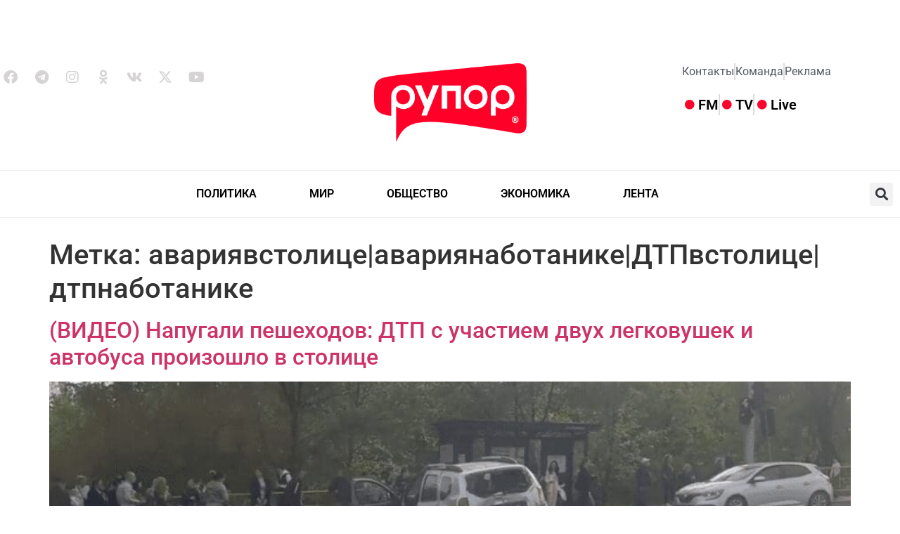

--- FILE ---
content_type: text/html; charset=UTF-8
request_url: https://rupor.md/tag/avariyavstoliczeavariyanabotanikedtpvstoliczedtpnabotanike/
body_size: 18433
content:
<!doctype html>
<html lang="ru-RU">
<head>
	<meta charset="UTF-8">
	<meta name="viewport" content="width=device-width, initial-scale=1">
	<link rel="profile" href="https://gmpg.org/xfn/11">
	<meta name='robots' content='index, follow, max-image-preview:large, max-snippet:-1, max-video-preview:-1' />

	<!-- This site is optimized with the Yoast SEO plugin v26.7 - https://yoast.com/wordpress/plugins/seo/ -->
	<title>Архивы авариявстолице|авариянаботанике|ДТПвстолице|дтпнаботанике - RUPOR</title>
	<link rel="canonical" href="https://rupor.md/tag/avariyavstoliczeavariyanabotanikedtpvstoliczedtpnabotanike/" />
	<meta property="og:locale" content="ru_RU" />
	<meta property="og:type" content="article" />
	<meta property="og:title" content="Архивы авариявстолице|авариянаботанике|ДТПвстолице|дтпнаботанике - RUPOR" />
	<meta property="og:url" content="https://rupor.md/tag/avariyavstoliczeavariyanabotanikedtpvstoliczedtpnabotanike/" />
	<meta property="og:site_name" content="RUPOR" />
	<meta name="twitter:card" content="summary_large_image" />
	<meta name="twitter:site" content="@rupor_md" />
	<script type="application/ld+json" class="yoast-schema-graph">{"@context":"https://schema.org","@graph":[{"@type":"CollectionPage","@id":"https://rupor.md/tag/avariyavstoliczeavariyanabotanikedtpvstoliczedtpnabotanike/","url":"https://rupor.md/tag/avariyavstoliczeavariyanabotanikedtpvstoliczedtpnabotanike/","name":"Архивы авариявстолице|авариянаботанике|ДТПвстолице|дтпнаботанике - RUPOR","isPartOf":{"@id":"https://rupor.md/#website"},"primaryImageOfPage":{"@id":"https://rupor.md/tag/avariyavstoliczeavariyanabotanikedtpvstoliczedtpnabotanike/#primaryimage"},"image":{"@id":"https://rupor.md/tag/avariyavstoliczeavariyanabotanikedtpvstoliczedtpnabotanike/#primaryimage"},"thumbnailUrl":"https://rupor.md/wp-content/uploads/2024/01/dtp-botanika-3.jpg","breadcrumb":{"@id":"https://rupor.md/tag/avariyavstoliczeavariyanabotanikedtpvstoliczedtpnabotanike/#breadcrumb"},"inLanguage":"ru-RU"},{"@type":"ImageObject","inLanguage":"ru-RU","@id":"https://rupor.md/tag/avariyavstoliczeavariyanabotanikedtpvstoliczedtpnabotanike/#primaryimage","url":"https://rupor.md/wp-content/uploads/2024/01/dtp-botanika-3.jpg","contentUrl":"https://rupor.md/wp-content/uploads/2024/01/dtp-botanika-3.jpg","width":900,"height":505,"caption":"ДТП произошло в понедельник вечером в столичном секторе Ботаника. Столкнулись две легковушки и автобус."},{"@type":"BreadcrumbList","@id":"https://rupor.md/tag/avariyavstoliczeavariyanabotanikedtpvstoliczedtpnabotanike/#breadcrumb","itemListElement":[{"@type":"ListItem","position":1,"name":"Главная страница","item":"https://rupor.md/"},{"@type":"ListItem","position":2,"name":"авариявстолице|авариянаботанике|ДТПвстолице|дтпнаботанике"}]},{"@type":"WebSite","@id":"https://rupor.md/#website","url":"https://rupor.md/","name":"RUPOR Moldova","description":"Moldova","publisher":{"@id":"https://rupor.md/#organization"},"potentialAction":[{"@type":"SearchAction","target":{"@type":"EntryPoint","urlTemplate":"https://rupor.md/?s={search_term_string}"},"query-input":{"@type":"PropertyValueSpecification","valueRequired":true,"valueName":"search_term_string"}}],"inLanguage":"ru-RU"},{"@type":"Organization","@id":"https://rupor.md/#organization","name":"RUPOR","url":"https://rupor.md/","logo":{"@type":"ImageObject","inLanguage":"ru-RU","@id":"https://rupor.md/#/schema/logo/image/","url":"https://rupor.md/wp-content/uploads/2023/07/Logo_Rupor-1.png","contentUrl":"https://rupor.md/wp-content/uploads/2023/07/Logo_Rupor-1.png","width":635,"height":328,"caption":"RUPOR"},"image":{"@id":"https://rupor.md/#/schema/logo/image/"},"sameAs":["https://www.facebook.com/-103534298905238","https://x.com/rupor_md","https://t.me/rupor_md","https://www.instagram.com/rupor.md/","https://ok.ru/group/70000000085354","https://vk.com/ruporr","https://www.youtube.com/channel/UCrQOEajonfd4iPgzxmOF6bw"]}]}</script>
	<!-- / Yoast SEO plugin. -->


<link rel='dns-prefetch' href='//cdnjs.cloudflare.com' />
<link href='//hb.wpmucdn.com' rel='preconnect' />
<link rel="alternate" type="application/rss+xml" title="RUPOR &raquo; Лента" href="https://rupor.md/feed/" />
<link rel="alternate" type="application/rss+xml" title="RUPOR &raquo; Лента комментариев" href="https://rupor.md/comments/feed/" />
<link rel="alternate" type="application/rss+xml" title="RUPOR &raquo; Лента метки авариявстолице|авариянаботанике|ДТПвстолице|дтпнаботанике" href="https://rupor.md/tag/avariyavstoliczeavariyanabotanikedtpvstoliczedtpnabotanike/feed/" />
		<style>
			.lazyload,
			.lazyloading {
				max-width: 100%;
			}
		</style>
		<style id='wp-img-auto-sizes-contain-inline-css'>
img:is([sizes=auto i],[sizes^="auto," i]){contain-intrinsic-size:3000px 1500px}
/*# sourceURL=wp-img-auto-sizes-contain-inline-css */
</style>
<style id='wp-emoji-styles-inline-css'>

	img.wp-smiley, img.emoji {
		display: inline !important;
		border: none !important;
		box-shadow: none !important;
		height: 1em !important;
		width: 1em !important;
		margin: 0 0.07em !important;
		vertical-align: -0.1em !important;
		background: none !important;
		padding: 0 !important;
	}
/*# sourceURL=wp-emoji-styles-inline-css */
</style>
<link rel='stylesheet' id='wp-block-library-css' href='https://rupor.md/wp-includes/css/dist/block-library/style.css?ver=6.9' media='all' />
<style id='global-styles-inline-css'>
:root{--wp--preset--aspect-ratio--square: 1;--wp--preset--aspect-ratio--4-3: 4/3;--wp--preset--aspect-ratio--3-4: 3/4;--wp--preset--aspect-ratio--3-2: 3/2;--wp--preset--aspect-ratio--2-3: 2/3;--wp--preset--aspect-ratio--16-9: 16/9;--wp--preset--aspect-ratio--9-16: 9/16;--wp--preset--color--black: #000000;--wp--preset--color--cyan-bluish-gray: #abb8c3;--wp--preset--color--white: #ffffff;--wp--preset--color--pale-pink: #f78da7;--wp--preset--color--vivid-red: #cf2e2e;--wp--preset--color--luminous-vivid-orange: #ff6900;--wp--preset--color--luminous-vivid-amber: #fcb900;--wp--preset--color--light-green-cyan: #7bdcb5;--wp--preset--color--vivid-green-cyan: #00d084;--wp--preset--color--pale-cyan-blue: #8ed1fc;--wp--preset--color--vivid-cyan-blue: #0693e3;--wp--preset--color--vivid-purple: #9b51e0;--wp--preset--gradient--vivid-cyan-blue-to-vivid-purple: linear-gradient(135deg,rgb(6,147,227) 0%,rgb(155,81,224) 100%);--wp--preset--gradient--light-green-cyan-to-vivid-green-cyan: linear-gradient(135deg,rgb(122,220,180) 0%,rgb(0,208,130) 100%);--wp--preset--gradient--luminous-vivid-amber-to-luminous-vivid-orange: linear-gradient(135deg,rgb(252,185,0) 0%,rgb(255,105,0) 100%);--wp--preset--gradient--luminous-vivid-orange-to-vivid-red: linear-gradient(135deg,rgb(255,105,0) 0%,rgb(207,46,46) 100%);--wp--preset--gradient--very-light-gray-to-cyan-bluish-gray: linear-gradient(135deg,rgb(238,238,238) 0%,rgb(169,184,195) 100%);--wp--preset--gradient--cool-to-warm-spectrum: linear-gradient(135deg,rgb(74,234,220) 0%,rgb(151,120,209) 20%,rgb(207,42,186) 40%,rgb(238,44,130) 60%,rgb(251,105,98) 80%,rgb(254,248,76) 100%);--wp--preset--gradient--blush-light-purple: linear-gradient(135deg,rgb(255,206,236) 0%,rgb(152,150,240) 100%);--wp--preset--gradient--blush-bordeaux: linear-gradient(135deg,rgb(254,205,165) 0%,rgb(254,45,45) 50%,rgb(107,0,62) 100%);--wp--preset--gradient--luminous-dusk: linear-gradient(135deg,rgb(255,203,112) 0%,rgb(199,81,192) 50%,rgb(65,88,208) 100%);--wp--preset--gradient--pale-ocean: linear-gradient(135deg,rgb(255,245,203) 0%,rgb(182,227,212) 50%,rgb(51,167,181) 100%);--wp--preset--gradient--electric-grass: linear-gradient(135deg,rgb(202,248,128) 0%,rgb(113,206,126) 100%);--wp--preset--gradient--midnight: linear-gradient(135deg,rgb(2,3,129) 0%,rgb(40,116,252) 100%);--wp--preset--font-size--small: 13px;--wp--preset--font-size--medium: 20px;--wp--preset--font-size--large: 36px;--wp--preset--font-size--x-large: 42px;--wp--preset--spacing--20: 0.44rem;--wp--preset--spacing--30: 0.67rem;--wp--preset--spacing--40: 1rem;--wp--preset--spacing--50: 1.5rem;--wp--preset--spacing--60: 2.25rem;--wp--preset--spacing--70: 3.38rem;--wp--preset--spacing--80: 5.06rem;--wp--preset--shadow--natural: 6px 6px 9px rgba(0, 0, 0, 0.2);--wp--preset--shadow--deep: 12px 12px 50px rgba(0, 0, 0, 0.4);--wp--preset--shadow--sharp: 6px 6px 0px rgba(0, 0, 0, 0.2);--wp--preset--shadow--outlined: 6px 6px 0px -3px rgb(255, 255, 255), 6px 6px rgb(0, 0, 0);--wp--preset--shadow--crisp: 6px 6px 0px rgb(0, 0, 0);}:where(body) { margin: 0; }.wp-site-blocks > .alignleft { float: left; margin-right: 2em; }.wp-site-blocks > .alignright { float: right; margin-left: 2em; }.wp-site-blocks > .aligncenter { justify-content: center; margin-left: auto; margin-right: auto; }:where(.is-layout-flex){gap: 0.5em;}:where(.is-layout-grid){gap: 0.5em;}.is-layout-flow > .alignleft{float: left;margin-inline-start: 0;margin-inline-end: 2em;}.is-layout-flow > .alignright{float: right;margin-inline-start: 2em;margin-inline-end: 0;}.is-layout-flow > .aligncenter{margin-left: auto !important;margin-right: auto !important;}.is-layout-constrained > .alignleft{float: left;margin-inline-start: 0;margin-inline-end: 2em;}.is-layout-constrained > .alignright{float: right;margin-inline-start: 2em;margin-inline-end: 0;}.is-layout-constrained > .aligncenter{margin-left: auto !important;margin-right: auto !important;}.is-layout-constrained > :where(:not(.alignleft):not(.alignright):not(.alignfull)){margin-left: auto !important;margin-right: auto !important;}body .is-layout-flex{display: flex;}.is-layout-flex{flex-wrap: wrap;align-items: center;}.is-layout-flex > :is(*, div){margin: 0;}body .is-layout-grid{display: grid;}.is-layout-grid > :is(*, div){margin: 0;}body{padding-top: 0px;padding-right: 0px;padding-bottom: 0px;padding-left: 0px;}a:where(:not(.wp-element-button)){text-decoration: underline;}:root :where(.wp-element-button, .wp-block-button__link){background-color: #32373c;border-width: 0;color: #fff;font-family: inherit;font-size: inherit;font-style: inherit;font-weight: inherit;letter-spacing: inherit;line-height: inherit;padding-top: calc(0.667em + 2px);padding-right: calc(1.333em + 2px);padding-bottom: calc(0.667em + 2px);padding-left: calc(1.333em + 2px);text-decoration: none;text-transform: inherit;}.has-black-color{color: var(--wp--preset--color--black) !important;}.has-cyan-bluish-gray-color{color: var(--wp--preset--color--cyan-bluish-gray) !important;}.has-white-color{color: var(--wp--preset--color--white) !important;}.has-pale-pink-color{color: var(--wp--preset--color--pale-pink) !important;}.has-vivid-red-color{color: var(--wp--preset--color--vivid-red) !important;}.has-luminous-vivid-orange-color{color: var(--wp--preset--color--luminous-vivid-orange) !important;}.has-luminous-vivid-amber-color{color: var(--wp--preset--color--luminous-vivid-amber) !important;}.has-light-green-cyan-color{color: var(--wp--preset--color--light-green-cyan) !important;}.has-vivid-green-cyan-color{color: var(--wp--preset--color--vivid-green-cyan) !important;}.has-pale-cyan-blue-color{color: var(--wp--preset--color--pale-cyan-blue) !important;}.has-vivid-cyan-blue-color{color: var(--wp--preset--color--vivid-cyan-blue) !important;}.has-vivid-purple-color{color: var(--wp--preset--color--vivid-purple) !important;}.has-black-background-color{background-color: var(--wp--preset--color--black) !important;}.has-cyan-bluish-gray-background-color{background-color: var(--wp--preset--color--cyan-bluish-gray) !important;}.has-white-background-color{background-color: var(--wp--preset--color--white) !important;}.has-pale-pink-background-color{background-color: var(--wp--preset--color--pale-pink) !important;}.has-vivid-red-background-color{background-color: var(--wp--preset--color--vivid-red) !important;}.has-luminous-vivid-orange-background-color{background-color: var(--wp--preset--color--luminous-vivid-orange) !important;}.has-luminous-vivid-amber-background-color{background-color: var(--wp--preset--color--luminous-vivid-amber) !important;}.has-light-green-cyan-background-color{background-color: var(--wp--preset--color--light-green-cyan) !important;}.has-vivid-green-cyan-background-color{background-color: var(--wp--preset--color--vivid-green-cyan) !important;}.has-pale-cyan-blue-background-color{background-color: var(--wp--preset--color--pale-cyan-blue) !important;}.has-vivid-cyan-blue-background-color{background-color: var(--wp--preset--color--vivid-cyan-blue) !important;}.has-vivid-purple-background-color{background-color: var(--wp--preset--color--vivid-purple) !important;}.has-black-border-color{border-color: var(--wp--preset--color--black) !important;}.has-cyan-bluish-gray-border-color{border-color: var(--wp--preset--color--cyan-bluish-gray) !important;}.has-white-border-color{border-color: var(--wp--preset--color--white) !important;}.has-pale-pink-border-color{border-color: var(--wp--preset--color--pale-pink) !important;}.has-vivid-red-border-color{border-color: var(--wp--preset--color--vivid-red) !important;}.has-luminous-vivid-orange-border-color{border-color: var(--wp--preset--color--luminous-vivid-orange) !important;}.has-luminous-vivid-amber-border-color{border-color: var(--wp--preset--color--luminous-vivid-amber) !important;}.has-light-green-cyan-border-color{border-color: var(--wp--preset--color--light-green-cyan) !important;}.has-vivid-green-cyan-border-color{border-color: var(--wp--preset--color--vivid-green-cyan) !important;}.has-pale-cyan-blue-border-color{border-color: var(--wp--preset--color--pale-cyan-blue) !important;}.has-vivid-cyan-blue-border-color{border-color: var(--wp--preset--color--vivid-cyan-blue) !important;}.has-vivid-purple-border-color{border-color: var(--wp--preset--color--vivid-purple) !important;}.has-vivid-cyan-blue-to-vivid-purple-gradient-background{background: var(--wp--preset--gradient--vivid-cyan-blue-to-vivid-purple) !important;}.has-light-green-cyan-to-vivid-green-cyan-gradient-background{background: var(--wp--preset--gradient--light-green-cyan-to-vivid-green-cyan) !important;}.has-luminous-vivid-amber-to-luminous-vivid-orange-gradient-background{background: var(--wp--preset--gradient--luminous-vivid-amber-to-luminous-vivid-orange) !important;}.has-luminous-vivid-orange-to-vivid-red-gradient-background{background: var(--wp--preset--gradient--luminous-vivid-orange-to-vivid-red) !important;}.has-very-light-gray-to-cyan-bluish-gray-gradient-background{background: var(--wp--preset--gradient--very-light-gray-to-cyan-bluish-gray) !important;}.has-cool-to-warm-spectrum-gradient-background{background: var(--wp--preset--gradient--cool-to-warm-spectrum) !important;}.has-blush-light-purple-gradient-background{background: var(--wp--preset--gradient--blush-light-purple) !important;}.has-blush-bordeaux-gradient-background{background: var(--wp--preset--gradient--blush-bordeaux) !important;}.has-luminous-dusk-gradient-background{background: var(--wp--preset--gradient--luminous-dusk) !important;}.has-pale-ocean-gradient-background{background: var(--wp--preset--gradient--pale-ocean) !important;}.has-electric-grass-gradient-background{background: var(--wp--preset--gradient--electric-grass) !important;}.has-midnight-gradient-background{background: var(--wp--preset--gradient--midnight) !important;}.has-small-font-size{font-size: var(--wp--preset--font-size--small) !important;}.has-medium-font-size{font-size: var(--wp--preset--font-size--medium) !important;}.has-large-font-size{font-size: var(--wp--preset--font-size--large) !important;}.has-x-large-font-size{font-size: var(--wp--preset--font-size--x-large) !important;}
:where(.wp-block-post-template.is-layout-flex){gap: 1.25em;}:where(.wp-block-post-template.is-layout-grid){gap: 1.25em;}
:where(.wp-block-term-template.is-layout-flex){gap: 1.25em;}:where(.wp-block-term-template.is-layout-grid){gap: 1.25em;}
:where(.wp-block-columns.is-layout-flex){gap: 2em;}:where(.wp-block-columns.is-layout-grid){gap: 2em;}
:root :where(.wp-block-pullquote){font-size: 1.5em;line-height: 1.6;}
/*# sourceURL=global-styles-inline-css */
</style>
<link rel='stylesheet' id='style-css' href='https://rupor.md/wp-content/plugins/RModRlive.md//style.css?ver=6.9' media='all' />
<link rel='stylesheet' id='slick-carousel-style-css' href='https://cdnjs.cloudflare.com/ajax/libs/slick-carousel/1.8.1/slick.css?ver=6.9' media='all' />
<link rel='stylesheet' id='slick-carousel-theme-style-css' href='https://cdnjs.cloudflare.com/ajax/libs/slick-carousel/1.8.1/slick-theme.css?ver=6.9' media='all' />
<link rel='stylesheet' id='bootstrap-style-css' href='https://rupor.md/wp-content/plugins/RModRlive.md//css/bootstrap.css?ver=6.9' media='all' />
<link rel='stylesheet' id='hello-elementor-css' href='https://rupor.md/wp-content/themes/hello-elementor/assets/css/reset.css?ver=3.4.5' media='all' />
<link rel='stylesheet' id='hello-elementor-theme-style-css' href='https://rupor.md/wp-content/themes/hello-elementor/assets/css/theme.css?ver=3.4.5' media='all' />
<link rel='stylesheet' id='hello-elementor-header-footer-css' href='https://rupor.md/wp-content/themes/hello-elementor/assets/css/header-footer.css?ver=3.4.5' media='all' />
<link rel='stylesheet' id='elementor-frontend-css' href='https://rupor.md/wp-content/plugins/elementor/assets/css/frontend.css?ver=3.34.3' media='all' />
<link rel='stylesheet' id='elementor-post-5-css' href='https://rupor.md/wp-content/uploads/elementor/css/post-5.css?ver=1769615945' media='all' />
<link rel='stylesheet' id='widget-social-icons-css' href='https://rupor.md/wp-content/plugins/elementor/assets/css/widget-social-icons.min.css?ver=3.34.3' media='all' />
<link rel='stylesheet' id='e-apple-webkit-css' href='https://rupor.md/wp-content/plugins/elementor/assets/css/conditionals/apple-webkit.min.css?ver=3.34.3' media='all' />
<link rel='stylesheet' id='widget-image-css' href='https://rupor.md/wp-content/plugins/elementor/assets/css/widget-image.min.css?ver=3.34.3' media='all' />
<link rel='stylesheet' id='widget-icon-list-css' href='https://rupor.md/wp-content/plugins/elementor/assets/css/widget-icon-list.min.css?ver=3.34.3' media='all' />
<link rel='stylesheet' id='widget-nav-menu-css' href='https://rupor.md/wp-content/plugins/elementor-pro/assets/css/widget-nav-menu.min.css?ver=3.34.3' media='all' />
<link rel='stylesheet' id='widget-search-form-css' href='https://rupor.md/wp-content/plugins/elementor-pro/assets/css/widget-search-form.min.css?ver=3.34.3' media='all' />
<link rel='stylesheet' id='elementor-icons-shared-0-css' href='https://rupor.md/wp-content/plugins/elementor/assets/lib/font-awesome/css/fontawesome.css?ver=5.15.3' media='all' />
<link rel='stylesheet' id='elementor-icons-fa-solid-css' href='https://rupor.md/wp-content/plugins/elementor/assets/lib/font-awesome/css/solid.css?ver=5.15.3' media='all' />
<link rel='stylesheet' id='widget-image-box-css' href='https://rupor.md/wp-content/plugins/elementor/assets/css/widget-image-box.min.css?ver=3.34.3' media='all' />
<link rel='stylesheet' id='elementor-icons-css' href='https://rupor.md/wp-content/plugins/elementor/assets/lib/eicons/css/elementor-icons.css?ver=5.46.0' media='all' />
<link rel='stylesheet' id='elementor-post-124705-css' href='https://rupor.md/wp-content/uploads/elementor/css/post-124705.css?ver=1769615945' media='all' />
<link rel='stylesheet' id='elementor-post-124708-css' href='https://rupor.md/wp-content/uploads/elementor/css/post-124708.css?ver=1769615945' media='all' />
<link rel='stylesheet' id='chld_thm_cfg_child-css' href='https://rupor.md/wp-content/themes/hello-elementor-child/style.css?ver=6.9' media='all' />
<link rel='stylesheet' id='elementor-gf-local-roboto-css' href='https://rupor.md/wp-content/uploads/elementor/google-fonts/css/roboto.css?ver=1742238407' media='all' />
<link rel='stylesheet' id='elementor-gf-local-robotoslab-css' href='https://rupor.md/wp-content/uploads/elementor/google-fonts/css/robotoslab.css?ver=1742238430' media='all' />
<link rel='stylesheet' id='elementor-icons-fa-brands-css' href='https://rupor.md/wp-content/plugins/elementor/assets/lib/font-awesome/css/brands.css?ver=5.15.3' media='all' />
<script src="https://rupor.md/wp-includes/js/jquery/jquery.js?ver=3.7.1" id="jquery-core-js"></script>
<script src="https://rupor.md/wp-includes/js/jquery/jquery-migrate.js?ver=3.4.1" id="jquery-migrate-js"></script>
<script src="https://cdnjs.cloudflare.com/ajax/libs/device.js/0.2.0/device.min.js?ver=6.9" id="theme-device-detect-js"></script>
<script src="https://rupor.md/wp-content/plugins/RModRlive.md//js/jquery.cookie.js?ver=6.9" id="theme-jquery-cookie-js"></script>
<script src="https://cdnjs.cloudflare.com/ajax/libs/slick-carousel/1.8.1/slick.min.js?ver=6.9" id="slick-carousel-js"></script>
<script src="https://rupor.md/wp-content/plugins/RModRlive.md//js/script.js?ver=6.9" id="theme-main-script-js"></script>
<link rel="https://api.w.org/" href="https://rupor.md/wp-json/" /><link rel="alternate" title="JSON" type="application/json" href="https://rupor.md/wp-json/wp/v2/tags/17183" /><link rel="EditURI" type="application/rsd+xml" title="RSD" href="https://rupor.md/xmlrpc.php?rsd" />
<meta name="generator" content="WordPress 6.9" />
<!-- Google tag (gtag.js) -->
<script async src="https://www.googletagmanager.com/gtag/js?id=G-PRQG344KB3"></script>
<script>
  window.dataLayer = window.dataLayer || [];
  function gtag(){dataLayer.push(arguments);}
  gtag('js', new Date());

  gtag('config', 'G-PRQG344KB3');
</script>


<script src="https://cdn.admixer.net/scripts3/loader2.js" async
        data-inv="//inv-nets.admixer.net/"
        data-r="single"
		data-sender="admixer"
        data-bundle="desktop"></script>



<script type='text/javascript'>
(window.globalAmlAds = window.globalAmlAds || []).push(function() {
globalAml.defineSlot({z: 'f4d06794-429c-4ade-b213-c2900e02189c', ph: 'admixer_f4d06794429c4adeb213c2900e02189c_zone_90521_sect_37699_site_32032', i: 'inv-nets', s:'4187adb9-7ddf-467c-84a0-655c36c6b09f', sender: 'admixer'});
globalAml.defineSlot({z: '8ee11110-b37d-484c-b2fe-f9c3535d8bf9', ph: 'admixer_8ee11110b37d484cb2fef9c3535d8bf9_zone_90524_sect_37699_site_32032', i: 'inv-nets', s:'4187adb9-7ddf-467c-84a0-655c36c6b09f', sender: 'admixer'});
globalAml.defineSlot({z: '5cb6713c-5fee-4fb9-a2a2-50c0a7dc00d2', ph: 'admixer_5cb6713c5fee4fb9a2a250c0a7dc00d2_zone_90527_sect_37699_site_32032', i: 'inv-nets', s:'4187adb9-7ddf-467c-84a0-655c36c6b09f', sender: 'admixer'});
globalAml.defineSlot({z: '6ee76928-1461-42ad-8eac-05f411f014da', ph: 'admixer_6ee76928146142ad8eac05f411f014da_zone_90528_sect_37699_site_32032', i: 'inv-nets', s:'4187adb9-7ddf-467c-84a0-655c36c6b09f', sender: 'admixer'});
globalAml.defineSlot({z: 'e0fd3cf9-0773-4412-bcf7-c4bcb864f436', ph: 'admixer_e0fd3cf907734412bcf7c4bcb864f436_zone_90529_sect_37699_site_32032', i: 'inv-nets', s:'4187adb9-7ddf-467c-84a0-655c36c6b09f', sender: 'admixer'});
globalAml.defineSlot({z: '54e0d2c4-b01d-4579-b5de-a593e2e0f565', ph: 'admixer_54e0d2c4b01d4579b5dea593e2e0f565_zone_90530_sect_37699_site_32032', i: 'inv-nets', s:'4187adb9-7ddf-467c-84a0-655c36c6b09f', sender: 'admixer'});
globalAml.defineSlot({z: 'd54e7781-889d-4294-9e0b-5d77be4f873f', ph: 'admixer_d54e7781889d42949e0b5d77be4f873f_zone_90531_sect_37699_site_32032', i: 'inv-nets', s:'4187adb9-7ddf-467c-84a0-655c36c6b09f', sender: 'admixer'});
globalAml.defineSlot({z: '9b6efcf1-288e-4739-b33f-17776a2cb0aa', ph: 'admixer_9b6efcf1288e4739b33f17776a2cb0aa_zone_90538_sect_37699_site_32032', i: 'inv-nets', s:'4187adb9-7ddf-467c-84a0-655c36c6b09f', sender: 'admixer'});
globalAml.defineSlot({z: 'a46e7738-0a04-4356-86a5-a15598c95aa5', ph: 'admixer_a46e77380a04435686a5a15598c95aa5_zone_90539_sect_37699_site_32032', i: 'inv-nets', s:'4187adb9-7ddf-467c-84a0-655c36c6b09f', sender: 'admixer'});
globalAml.defineSlot({z: '8e1be68c-1340-4dae-b2c8-b6574bdb10ae', ph: 'admixer_8e1be68c13404daeb2c8b6574bdb10ae_zone_90540_sect_37699_site_32032', i: 'inv-nets', s:'4187adb9-7ddf-467c-84a0-655c36c6b09f', sender: 'admixer'});
globalAml.defineSlot({z: '548d4019-38d4-4b8a-a1b8-88cb08be2b2b', ph: 'admixer_548d401938d44b8aa1b888cb08be2b2b_zone_90541_sect_37699_site_32032', i: 'inv-nets', s:'4187adb9-7ddf-467c-84a0-655c36c6b09f', sender: 'admixer'});
globalAml.defineSlot({z: '6190e0f5-7087-4c51-910a-b287b3e27d05', ph: 'admixer_6190e0f570874c51910ab287b3e27d05_zone_90542_sect_37699_site_32032', i: 'inv-nets', s:'4187adb9-7ddf-467c-84a0-655c36c6b09f', sender: 'admixer'});
globalAml.defineSlot({z: 'fddde6b9-6135-4456-9e7e-ea573eaf7124', ph: 'admixer_fddde6b9613544569e7eea573eaf7124_zone_90543_sect_37699_site_32032', i: 'inv-nets', s:'4187adb9-7ddf-467c-84a0-655c36c6b09f', sender: 'admixer'});
globalAml.defineSlot({z: '5647a198-26a8-437f-a56e-d3233c711291', ph: 'admixer_5647a19826a8437fa56ed3233c711291_zone_90544_sect_37699_site_32032', i: 'inv-nets', s:'4187adb9-7ddf-467c-84a0-655c36c6b09f', sender: 'admixer'});
globalAml.defineSlot({z: '75e0767e-fe3a-4a04-ad33-0b68aa76cec3', ph: 'admixer_75e0767efe3a4a04ad330b68aa76cec3_zone_119135_sect_37699_site_32032', i: 'inv-nets', s:'4187adb9-7ddf-467c-84a0-655c36c6b09f', sender: 'admixer'});
globalAml.defineSlot({z: '0fb6d515-ecfe-40a8-9915-0c97cd33f0aa', ph: 'admixer_0fb6d515ecfe40a899150c97cd33f0aa_zone_119136_sect_37699_site_32032', i: 'inv-nets', s:'4187adb9-7ddf-467c-84a0-655c36c6b09f', sender: 'admixer'});
globalAml.defineSlot({z: '7165a19a-bd22-4acd-97ba-5f3c93a54fb0', ph: 'admixer_7165a19abd224acd97ba5f3c93a54fb0_zone_119137_sect_37699_site_32032', i: 'inv-nets', s:'4187adb9-7ddf-467c-84a0-655c36c6b09f', sender: 'admixer'});
globalAml.defineSlot({z: 'adcc88b5-5c32-4c4e-8549-8d03db842e81', ph: 'admixer_adcc88b55c324c4e85498d03db842e81_zone_119138_sect_37699_site_32032', i: 'inv-nets', s:'4187adb9-7ddf-467c-84a0-655c36c6b09f', sender: 'admixer'});
globalAml.defineSlot({z: '64fc797c-b9c7-49de-a13f-10cf52e443de', ph: 'admixer_64fc797cb9c749dea13f10cf52e443de_zone_119139_sect_37699_site_32032', i: 'inv-nets', s:'4187adb9-7ddf-467c-84a0-655c36c6b09f', sender: 'admixer'});
globalAml.singleRequest("admixer");});
</script>

<script type='text/javascript'>
(window.globalAmlAds = window.globalAmlAds || []).push(function() {
globalAml.defineSlot({z: '66ffd234-5d1a-440b-a879-bc4769217897', ph: 'admixer_66ffd2345d1a440ba879bc4769217897_zone_90512_sect_37698_site_32032', i: 'inv-nets', s:'4187adb9-7ddf-467c-84a0-655c36c6b09f', sender: 'admixer'});
globalAml.defineSlot({z: '8ed663e5-0ff6-4772-8209-bdd5b4541fd4', ph: 'admixer_8ed663e50ff647728209bdd5b4541fd4_zone_90513_sect_37698_site_32032', i: 'inv-nets', s:'4187adb9-7ddf-467c-84a0-655c36c6b09f', sender: 'admixer'});
globalAml.defineSlot({z: 'eaffd366-31f2-4297-a611-2a64fa6f6e93', ph: 'admixer_eaffd36631f24297a6112a64fa6f6e93_zone_90514_sect_37698_site_32032', i: 'inv-nets', s:'4187adb9-7ddf-467c-84a0-655c36c6b09f', sender: 'admixer'});
globalAml.defineSlot({z: 'a2d47e72-1ed9-422e-871d-80e5d1f2d585', ph: 'admixer_a2d47e721ed9422e871d80e5d1f2d585_zone_90515_sect_37698_site_32032', i: 'inv-nets', s:'4187adb9-7ddf-467c-84a0-655c36c6b09f', sender: 'admixer'});
globalAml.defineSlot({z: '6095b1b0-f2e2-4318-9d90-f464deea0e4d', ph: 'admixer_6095b1b0f2e243189d90f464deea0e4d_zone_90516_sect_37698_site_32032', i: 'inv-nets', s:'4187adb9-7ddf-467c-84a0-655c36c6b09f', sender: 'admixer'});
globalAml.defineSlot({z: 'edd41f16-d56b-43b3-885b-8fb5dad2c1b4', ph: 'admixer_edd41f16d56b43b3885b8fb5dad2c1b4_zone_90517_sect_37698_site_32032', i: 'inv-nets', s:'4187adb9-7ddf-467c-84a0-655c36c6b09f', sender: 'admixer'});
globalAml.defineSlot({z: 'a6afed2d-df83-4742-99f7-629cc635fda6', ph: 'admixer_a6afed2ddf83474299f7629cc635fda6_zone_90518_sect_37698_site_32032', i: 'inv-nets', s:'4187adb9-7ddf-467c-84a0-655c36c6b09f', sender: 'admixer'});
globalAml.defineSlot({z: '6ec05116-7603-4442-8660-c73bdd47e58f', ph: 'admixer_6ec05116760344428660c73bdd47e58f_zone_90519_sect_37698_site_32032', i: 'inv-nets', s:'4187adb9-7ddf-467c-84a0-655c36c6b09f', sender: 'admixer'});
globalAml.defineSlot({z: 'a24d541b-2a1a-4de8-9d5e-92cf4cdcfa9b', ph: 'admixer_a24d541b2a1a4de89d5e92cf4cdcfa9b_zone_90549_sect_37698_site_32032', i: 'inv-nets', s:'4187adb9-7ddf-467c-84a0-655c36c6b09f', sender: 'admixer'});
globalAml.defineSlot({z: '54e426a7-3fc1-4d6d-a9c6-4bbdd91c7ef0', ph: 'admixer_54e426a73fc14d6da9c64bbdd91c7ef0_zone_119129_sect_37698_site_32032', i: 'inv-nets', s:'4187adb9-7ddf-467c-84a0-655c36c6b09f', sender: 'admixer'});
globalAml.defineSlot({z: '913a1ccb-5700-46d9-adb3-40163b08b7fa', ph: 'admixer_913a1ccb570046d9adb340163b08b7fa_zone_119130_sect_37698_site_32032', i: 'inv-nets', s:'4187adb9-7ddf-467c-84a0-655c36c6b09f', sender: 'admixer'});
globalAml.defineSlot({z: 'd3be572d-3eb5-42a3-9021-e65aa730e730', ph: 'admixer_d3be572d3eb542a39021e65aa730e730_zone_119131_sect_37698_site_32032', i: 'inv-nets', s:'4187adb9-7ddf-467c-84a0-655c36c6b09f', sender: 'admixer'});
globalAml.defineSlot({z: 'def7e80e-1afa-4154-a0c8-06ee27b09bfa', ph: 'admixer_def7e80e1afa4154a0c806ee27b09bfa_zone_119132_sect_37698_site_32032', i: 'inv-nets', s:'4187adb9-7ddf-467c-84a0-655c36c6b09f', sender: 'admixer'});
globalAml.defineSlot({z: '3c0026f7-d87d-4ec0-aa7d-bb0c9b234e51', ph: 'admixer_3c0026f7d87d4ec0aa7dbb0c9b234e51_zone_119133_sect_37698_site_32032', i: 'inv-nets', s:'4187adb9-7ddf-467c-84a0-655c36c6b09f', sender: 'admixer'});
globalAml.singleRequest("admixer");});
</script>		<script>
			document.documentElement.className = document.documentElement.className.replace('no-js', 'js');
		</script>
				<style>
			.no-js img.lazyload {
				display: none;
			}

			figure.wp-block-image img.lazyloading {
				min-width: 150px;
			}

			.lazyload,
			.lazyloading {
				--smush-placeholder-width: 100px;
				--smush-placeholder-aspect-ratio: 1/1;
				width: var(--smush-image-width, var(--smush-placeholder-width)) !important;
				aspect-ratio: var(--smush-image-aspect-ratio, var(--smush-placeholder-aspect-ratio)) !important;
			}

						.lazyload, .lazyloading {
				opacity: 0;
			}

			.lazyloaded {
				opacity: 1;
				transition: opacity 400ms;
				transition-delay: 0ms;
			}

					</style>
		<meta name="generator" content="Elementor 3.34.3; features: additional_custom_breakpoints; settings: css_print_method-external, google_font-enabled, font_display-swap">
			<style>
				.e-con.e-parent:nth-of-type(n+4):not(.e-lazyloaded):not(.e-no-lazyload),
				.e-con.e-parent:nth-of-type(n+4):not(.e-lazyloaded):not(.e-no-lazyload) * {
					background-image: none !important;
				}
				@media screen and (max-height: 1024px) {
					.e-con.e-parent:nth-of-type(n+3):not(.e-lazyloaded):not(.e-no-lazyload),
					.e-con.e-parent:nth-of-type(n+3):not(.e-lazyloaded):not(.e-no-lazyload) * {
						background-image: none !important;
					}
				}
				@media screen and (max-height: 640px) {
					.e-con.e-parent:nth-of-type(n+2):not(.e-lazyloaded):not(.e-no-lazyload),
					.e-con.e-parent:nth-of-type(n+2):not(.e-lazyloaded):not(.e-no-lazyload) * {
						background-image: none !important;
					}
				}
			</style>
			<link rel="icon" href="https://rupor.md/wp-content/uploads/2023/08/favicon-rupor-150x150.png" sizes="32x32" />
<link rel="icon" href="https://rupor.md/wp-content/uploads/2023/08/favicon-rupor-300x300.png" sizes="192x192" />
<link rel="apple-touch-icon" href="https://rupor.md/wp-content/uploads/2023/08/favicon-rupor-300x300.png" />
<meta name="msapplication-TileImage" content="https://rupor.md/wp-content/uploads/2023/08/favicon-rupor-300x300.png" />
		<style id="wp-custom-css">
			/* rlive sectopn CSS */

.rlive-button i {
	color: #ffd100 !important;
}

.rlive-shortcode section.rlive .rlive-slider-items {
	width: 100%;
	max-width: 100%;
}

.rlive-shortcode section.rlive  .row.row-flex:first-child {
	display: none !important;
}

.rlive-shortcode section.rlive .slick-active button:before {
	color: white !important;
}

.rlive-shortcode section.rlive .slick-dots button {
	background-color: #ffffff00 !important;
}

.rlive-shortcode section.rlive .slick-dots {
	bottom: -40px;
}

.rlive-shortcode .bani .article-header, .rlive-shortcode section.rlive .article-header {
	height: 75px !important;
}

@media screen and (max-width:990px){
	.rlive-shortcode section.rlive .rlive-slider-items,
	.rlive-shortcode section.rlive .rlive-slider-items .slick-slide{
		padding-right: 0 !important;
		padding-left: 0 !important;
	}
}

.rupor-custom-blog .ekit-wid-con .post-items .col-md-12:nth-child(n+6){
	display: none;
}

.rupor-custom-blog .ekit-wid-con .post-items .col-md-12 .icon{
	background: none;
}

/* Latest News Section CSS */

.latest-news-custom-section .latest-news-wrapper {
		display: flex;
	}
	
	.latest-news-custom-section .latest-news {
		width: 50%;
		border-radius: 20px;
		overflow: hidden;
		display: flex;
		align-items: center;
	}
	
	.latest-news-custom-section .breaking-news {
		background: #FF0028;
		margin-right: 10px
	}

.latest-news-custom-section .breaking-news:last-child {
	margin-right: 0px;
	width: 100%;
	max-height: 200px;
}
	
	.latest-news-custom-section .news-alert {
		background: #142158;
		margin-left: 10px
	}

.latest-news-custom-section .news-alert:first-child {
	margin-left: 0px;
	width: 100%;
	max-height: 200px;
}
	
	.latest-news-custom-section .latest-news a {
		width: 50%;
	}
	
	.latest-news-custom-section .latest-news a.news-thumnail {
		height: 100%;
		overflow: hidden;
		margin-right: 15px;
	}
	
	.latest-news-custom-section .latest-news a.news-thumnail img.desktop-thumnail {
		object-fit: cover;
		height: 100%;
		transition: all .3s ease; 
		width: 100%;
	}
	
	.latest-news-custom-section .latest-news:hover a.news-thumnail img.desktop-thumnail {
		transform: scale(1.05);
		opacity: .8;
	}
	
	.latest-news-custom-section .latest-news a.news-title {
		color: white;
		text-decoration: none;
		padding: 15px 5px 15px 15px;
		font-family: "Roboto", Sans-serif;
		font-size: 18px;
		font-weight: 500;
		line-height: 1.2;
	}
	
	.latest-news-custom-section .latest-news a.news-title:hover {
		opacity: .8;
	}

.latest-news-custom-section .latest-news a.news-thumnail .mobile-thumnail {
		display: none;
	}

@media screen and (max-width: 768px){
	.latest-news-custom-section .latest-news-wrapper {
		flex-wrap: wrap;
	}
	
	.latest-news-custom-section .latest-news {
		width: 100%;
		margin: 0;
	}
	
	.latest-news-custom-section .latest-news:not(:last-child) {
		margin-bottom: 20px;
	}
	
	.latest-news-custom-section .latest-news a.news-thumnail {
		width: 25%;
		display: flex;
    align-items: center;
    justify-content: center;
		margin-right: 0;
		padding-top: 15px;
		padding-bottom: 15px;
		position: relative;
	}
	
	.latest-news-custom-section .breaking-news a.news-thumnail:after{
    content: '';
    width: 2px;
    height: 75%;
    background: #142158;
    position: absolute;
    right: 0;
}
	
	.latest-news-custom-section .news-alert a.news-thumnail:after{
    content: '';
    width: 2px;
    height: 75%;
    background: #FF0028;
    position: absolute;
    right: 0;
}
	
	.latest-news-custom-section .latest-news a.news-thumnail .desktop-thumnail {
		display: none;
	}
	
	.latest-news-custom-section .latest-news a.news-thumnail .mobile-thumnail {
		display: block;
		max-height: 50px;
	}
	
	.latest-news-custom-section .latest-news a.news-title {
		width: 75%;
		font-size: 14px;
/* 		height: 100%; */
	}
}









		</style>
		</head>
<body class="archive tag tag-avariyavstoliczeavariyanabotanikedtpvstoliczedtpnabotanike tag-17183 wp-custom-logo wp-embed-responsive wp-theme-hello-elementor wp-child-theme-hello-elementor-child hello-elementor-default elementor-default elementor-kit-5">


<a class="skip-link screen-reader-text" href="#content">Перейти к содержимому</a>

		<header data-elementor-type="header" data-elementor-id="124705" class="elementor elementor-124705 elementor-location-header" data-elementor-post-type="elementor_library">
					<section class="elementor-section elementor-top-section elementor-element elementor-element-2cc4762 elementor-hidden-tablet elementor-hidden-mobile elementor-section-boxed elementor-section-height-default elementor-section-height-default" data-id="2cc4762" data-element_type="section">
						<div class="elementor-container elementor-column-gap-default">
					<div class="elementor-column elementor-col-100 elementor-top-column elementor-element elementor-element-a957feb" data-id="a957feb" data-element_type="column">
			<div class="elementor-widget-wrap elementor-element-populated">
						<div class="elementor-element elementor-element-1daeb7e elementor-hidden-mobile elementor-widget elementor-widget-html" data-id="1daeb7e" data-element_type="widget" data-widget_type="html.default">
				<div class="elementor-widget-container">
					<div id='admixer_66ffd2345d1a440ba879bc4769217897_zone_90512_sect_37698_site_32032' data-sender='admixer'></div>

<script type='text/javascript'>

    (window.globalAmlAds = window.globalAmlAds || []).push(function() {

        globalAml.display('admixer_66ffd2345d1a440ba879bc4769217897_zone_90512_sect_37698_site_32032');

    });

</script>				</div>
				</div>
					</div>
		</div>
					</div>
		</section>
				<section class="elementor-section elementor-top-section elementor-element elementor-element-79d8438 elementor-hidden-tablet elementor-hidden-mobile elementor-section-boxed elementor-section-height-default elementor-section-height-default" data-id="79d8438" data-element_type="section">
						<div class="elementor-container elementor-column-gap-default">
					<div class="elementor-column elementor-col-25 elementor-top-column elementor-element elementor-element-ac3bb21" data-id="ac3bb21" data-element_type="column">
			<div class="elementor-widget-wrap elementor-element-populated">
						<div class="elementor-element elementor-element-e4872a6 elementor-shape-circle e-grid-align-left elementor-hidden-mobile elementor-grid-0 elementor-widget elementor-widget-social-icons" data-id="e4872a6" data-element_type="widget" data-widget_type="social-icons.default">
				<div class="elementor-widget-container">
							<div class="elementor-social-icons-wrapper elementor-grid" role="list">
							<span class="elementor-grid-item" role="listitem">
					<a class="elementor-icon elementor-social-icon elementor-social-icon-facebook elementor-repeater-item-20a8d97" href="https://www.facebook.com/%D0%A0%D1%83%D0%BF%D0%BE%D1%80-103534298905238" target="_blank">
						<span class="elementor-screen-only">Facebook</span>
						<i aria-hidden="true" class="fab fa-facebook"></i>					</a>
				</span>
							<span class="elementor-grid-item" role="listitem">
					<a class="elementor-icon elementor-social-icon elementor-social-icon-telegram elementor-repeater-item-f802d68" href="https://t.me/rupor_md" target="_blank">
						<span class="elementor-screen-only">Telegram</span>
						<i aria-hidden="true" class="fab fa-telegram"></i>					</a>
				</span>
							<span class="elementor-grid-item" role="listitem">
					<a class="elementor-icon elementor-social-icon elementor-social-icon-instagram elementor-repeater-item-3992e9a" href="https://www.instagram.com/rupor.md/" target="_blank">
						<span class="elementor-screen-only">Instagram</span>
						<i aria-hidden="true" class="fab fa-instagram"></i>					</a>
				</span>
							<span class="elementor-grid-item" role="listitem">
					<a class="elementor-icon elementor-social-icon elementor-social-icon-odnoklassniki elementor-repeater-item-ffd3263" href="https://ok.ru/group/70000000085354" target="_blank">
						<span class="elementor-screen-only">Odnoklassniki</span>
						<i aria-hidden="true" class="fab fa-odnoklassniki"></i>					</a>
				</span>
							<span class="elementor-grid-item" role="listitem">
					<a class="elementor-icon elementor-social-icon elementor-social-icon-vk elementor-repeater-item-ed625b1" href="https://vk.com/ruporr" target="_blank">
						<span class="elementor-screen-only">Vk</span>
						<i aria-hidden="true" class="fab fa-vk"></i>					</a>
				</span>
							<span class="elementor-grid-item" role="listitem">
					<a class="elementor-icon elementor-social-icon elementor-social-icon-x-twitter elementor-repeater-item-cdd0076" href="https://twitter.com/rupor_md" target="_blank">
						<span class="elementor-screen-only">X-twitter</span>
						<i aria-hidden="true" class="fab fa-x-twitter"></i>					</a>
				</span>
							<span class="elementor-grid-item" role="listitem">
					<a class="elementor-icon elementor-social-icon elementor-social-icon-youtube elementor-repeater-item-91863a8" href="https://www.youtube.com/channel/UCrQOEajonfd4iPgzxmOF6bw" target="_blank">
						<span class="elementor-screen-only">Youtube</span>
						<i aria-hidden="true" class="fab fa-youtube"></i>					</a>
				</span>
					</div>
						</div>
				</div>
					</div>
		</div>
				<div class="elementor-column elementor-col-50 elementor-top-column elementor-element elementor-element-fd22716" data-id="fd22716" data-element_type="column">
			<div class="elementor-widget-wrap elementor-element-populated">
						<div class="elementor-element elementor-element-5789dc9 elementor-widget elementor-widget-image" data-id="5789dc9" data-element_type="widget" data-widget_type="image.default">
				<div class="elementor-widget-container">
																<a href="https://rupor.md/">
							<img fetchpriority="high" width="635" height="328" src="https://rupor.md/wp-content/uploads/2023/07/Logo_Rupor-1.png" class="attachment-full size-full wp-image-124767" alt="" srcset="https://rupor.md/wp-content/uploads/2023/07/Logo_Rupor-1.png 635w, https://rupor.md/wp-content/uploads/2023/07/Logo_Rupor-1-300x155.png 300w" sizes="(max-width: 635px) 100vw, 635px" />								</a>
															</div>
				</div>
					</div>
		</div>
				<div class="elementor-column elementor-col-25 elementor-top-column elementor-element elementor-element-d1d6a8f" data-id="d1d6a8f" data-element_type="column">
			<div class="elementor-widget-wrap elementor-element-populated">
						<div class="elementor-element elementor-element-04c5a50 elementor-icon-list--layout-inline elementor-align-end elementor-tablet-align-start elementor-list-item-link-full_width elementor-widget elementor-widget-icon-list" data-id="04c5a50" data-element_type="widget" data-widget_type="icon-list.default">
				<div class="elementor-widget-container">
							<ul class="elementor-icon-list-items elementor-inline-items">
							<li class="elementor-icon-list-item elementor-inline-item">
											<a href="https://rupor.md/kontakty/">

											<span class="elementor-icon-list-text">Контакты</span>
											</a>
									</li>
								<li class="elementor-icon-list-item elementor-inline-item">
											<a href="https://rupor.md/komanda/">

											<span class="elementor-icon-list-text">Команда</span>
											</a>
									</li>
								<li class="elementor-icon-list-item elementor-inline-item">
											<a href="https://rupor.md/reklama/">

											<span class="elementor-icon-list-text">Реклама</span>
											</a>
									</li>
						</ul>
						</div>
				</div>
				<div class="elementor-element elementor-element-4bb0cf3 elementor-icon-list--layout-inline elementor-align-end elementor-tablet-align-start elementor-list-item-link-full_width elementor-widget elementor-widget-icon-list" data-id="4bb0cf3" data-element_type="widget" data-widget_type="icon-list.default">
				<div class="elementor-widget-container">
							<ul class="elementor-icon-list-items elementor-inline-items">
							<li class="elementor-icon-list-item elementor-inline-item">
											<a href="https://realitatea.md/realitatea-fm/" target="_blank">

												<span class="elementor-icon-list-icon">
							<i aria-hidden="true" class="fas fa-circle"></i>						</span>
										<span class="elementor-icon-list-text">FM</span>
											</a>
									</li>
								<li class="elementor-icon-list-item elementor-inline-item">
											<a href="https://realitatea.md/RLIVE-TV/" target="_blank">

												<span class="elementor-icon-list-icon">
							<i aria-hidden="true" class="fas fa-circle"></i>						</span>
										<span class="elementor-icon-list-text">TV</span>
											</a>
									</li>
								<li class="elementor-icon-list-item elementor-inline-item">
											<a href="https://rlive.md/" target="_blank">

												<span class="elementor-icon-list-icon">
							<i aria-hidden="true" class="fas fa-circle"></i>						</span>
										<span class="elementor-icon-list-text">Live</span>
											</a>
									</li>
						</ul>
						</div>
				</div>
					</div>
		</div>
					</div>
		</section>
				<section class="elementor-section elementor-top-section elementor-element elementor-element-c743b55 elementor-section-content-middle elementor-hidden-tablet elementor-hidden-mobile elementor-section-boxed elementor-section-height-default elementor-section-height-default" data-id="c743b55" data-element_type="section">
						<div class="elementor-container elementor-column-gap-default">
					<div class="elementor-column elementor-col-50 elementor-top-column elementor-element elementor-element-5fc4297" data-id="5fc4297" data-element_type="column">
			<div class="elementor-widget-wrap elementor-element-populated">
						<div class="elementor-element elementor-element-c05d58b elementor-nav-menu__align-center elementor-nav-menu--dropdown-tablet elementor-nav-menu__text-align-aside elementor-nav-menu--toggle elementor-nav-menu--burger elementor-widget elementor-widget-nav-menu" data-id="c05d58b" data-element_type="widget" data-settings="{&quot;layout&quot;:&quot;horizontal&quot;,&quot;submenu_icon&quot;:{&quot;value&quot;:&quot;&lt;i class=\&quot;fas fa-caret-down\&quot; aria-hidden=\&quot;true\&quot;&gt;&lt;\/i&gt;&quot;,&quot;library&quot;:&quot;fa-solid&quot;},&quot;toggle&quot;:&quot;burger&quot;}" data-widget_type="nav-menu.default">
				<div class="elementor-widget-container">
								<nav aria-label="Menu" class="elementor-nav-menu--main elementor-nav-menu__container elementor-nav-menu--layout-horizontal e--pointer-background e--animation-fade">
				<ul id="menu-1-c05d58b" class="elementor-nav-menu"><li class="menu-item menu-item-type-taxonomy menu-item-object-category menu-item-218734"><a href="https://rupor.md/category/%d0%bf%d0%be%d0%bb%d0%b8%d1%82%d0%b8%d0%ba%d0%b0/" class="elementor-item">ПОЛИТИКА</a></li>
<li class="menu-item menu-item-type-taxonomy menu-item-object-category menu-item-125063"><a href="https://rupor.md/category/mir/" class="elementor-item">МИР</a></li>
<li class="menu-item menu-item-type-taxonomy menu-item-object-category menu-item-125062"><a href="https://rupor.md/category/%d0%be%d0%b1%d1%89%d0%b5%d1%81%d1%82%d0%b2%d0%be/" class="elementor-item">ОБЩЕСТВО</a></li>
<li class="menu-item menu-item-type-taxonomy menu-item-object-category menu-item-125064"><a href="https://rupor.md/category/%d1%8d%d0%ba%d0%be%d0%bd%d0%be%d0%bc%d0%b8%d0%ba%d0%b0/" class="elementor-item">ЭКОНОМИКА</a></li>
<li class="menu-item menu-item-type-post_type menu-item-object-page menu-item-147381"><a href="https://rupor.md/lenta/" class="elementor-item">ЛЕНТА</a></li>
</ul>			</nav>
					<div class="elementor-menu-toggle" role="button" tabindex="0" aria-label="Переключатель меню" aria-expanded="false">
			<i aria-hidden="true" role="presentation" class="elementor-menu-toggle__icon--open eicon-menu-bar"></i><i aria-hidden="true" role="presentation" class="elementor-menu-toggle__icon--close eicon-close"></i>		</div>
					<nav class="elementor-nav-menu--dropdown elementor-nav-menu__container" aria-hidden="true">
				<ul id="menu-2-c05d58b" class="elementor-nav-menu"><li class="menu-item menu-item-type-taxonomy menu-item-object-category menu-item-218734"><a href="https://rupor.md/category/%d0%bf%d0%be%d0%bb%d0%b8%d1%82%d0%b8%d0%ba%d0%b0/" class="elementor-item" tabindex="-1">ПОЛИТИКА</a></li>
<li class="menu-item menu-item-type-taxonomy menu-item-object-category menu-item-125063"><a href="https://rupor.md/category/mir/" class="elementor-item" tabindex="-1">МИР</a></li>
<li class="menu-item menu-item-type-taxonomy menu-item-object-category menu-item-125062"><a href="https://rupor.md/category/%d0%be%d0%b1%d1%89%d0%b5%d1%81%d1%82%d0%b2%d0%be/" class="elementor-item" tabindex="-1">ОБЩЕСТВО</a></li>
<li class="menu-item menu-item-type-taxonomy menu-item-object-category menu-item-125064"><a href="https://rupor.md/category/%d1%8d%d0%ba%d0%be%d0%bd%d0%be%d0%bc%d0%b8%d0%ba%d0%b0/" class="elementor-item" tabindex="-1">ЭКОНОМИКА</a></li>
<li class="menu-item menu-item-type-post_type menu-item-object-page menu-item-147381"><a href="https://rupor.md/lenta/" class="elementor-item" tabindex="-1">ЛЕНТА</a></li>
</ul>			</nav>
						</div>
				</div>
					</div>
		</div>
				<div class="elementor-column elementor-col-50 elementor-top-column elementor-element elementor-element-466327b" data-id="466327b" data-element_type="column">
			<div class="elementor-widget-wrap elementor-element-populated">
						<div class="elementor-element elementor-element-c62dca8 elementor-search-form--skin-full_screen elementor-widget elementor-widget-search-form" data-id="c62dca8" data-element_type="widget" data-settings="{&quot;skin&quot;:&quot;full_screen&quot;}" data-widget_type="search-form.default">
				<div class="elementor-widget-container">
							<search role="search">
			<form class="elementor-search-form" action="https://rupor.md" method="get">
												<div class="elementor-search-form__toggle" role="button" tabindex="0" aria-label="Поиск">
					<i aria-hidden="true" class="fas fa-search"></i>				</div>
								<div class="elementor-search-form__container">
					<label class="elementor-screen-only" for="elementor-search-form-c62dca8">Поиск</label>

					
					<input id="elementor-search-form-c62dca8" placeholder="Кто ищет, тот найдет..." class="elementor-search-form__input" type="search" name="s" value="">
					
					
										<div class="dialog-lightbox-close-button dialog-close-button" role="button" tabindex="0" aria-label="Close this search box.">
						<i aria-hidden="true" class="eicon-close"></i>					</div>
									</div>
			</form>
		</search>
						</div>
				</div>
					</div>
		</div>
					</div>
		</section>
				<section class="elementor-section elementor-top-section elementor-element elementor-element-13e699e elementor-section-content-middle elementor-hidden-tablet elementor-hidden-mobile elementor-section-boxed elementor-section-height-default elementor-section-height-default" data-id="13e699e" data-element_type="section">
						<div class="elementor-container elementor-column-gap-default">
					<div class="elementor-column elementor-col-100 elementor-top-column elementor-element elementor-element-0d7ebcb" data-id="0d7ebcb" data-element_type="column">
			<div class="elementor-widget-wrap">
							</div>
		</div>
					</div>
		</section>
				<section class="elementor-section elementor-top-section elementor-element elementor-element-fc72f6a elementor-hidden-desktop elementor-hidden-tablet elementor-section-content-middle elementor-section-boxed elementor-section-height-default elementor-section-height-default" data-id="fc72f6a" data-element_type="section">
						<div class="elementor-container elementor-column-gap-default">
					<div class="elementor-column elementor-col-33 elementor-top-column elementor-element elementor-element-9e8838d" data-id="9e8838d" data-element_type="column">
			<div class="elementor-widget-wrap elementor-element-populated">
						<div class="elementor-element elementor-element-f0c1d9a elementor-view-default elementor-widget elementor-widget-icon" data-id="f0c1d9a" data-element_type="widget" data-widget_type="icon.default">
				<div class="elementor-widget-container">
							<div class="elementor-icon-wrapper">
			<a class="elementor-icon" href="#elementor-action%3Aaction%3Dpopup%3Aopen%26settings%3DeyJpZCI6IjEyNDc5NSIsInRvZ2dsZSI6ZmFsc2V9">
			<i aria-hidden="true" class="fas fa-bars"></i>			</a>
		</div>
						</div>
				</div>
					</div>
		</div>
				<div class="elementor-column elementor-col-33 elementor-top-column elementor-element elementor-element-2523f09" data-id="2523f09" data-element_type="column">
			<div class="elementor-widget-wrap elementor-element-populated">
						<div class="elementor-element elementor-element-a9a2c32 elementor-widget elementor-widget-image" data-id="a9a2c32" data-element_type="widget" data-widget_type="image.default">
				<div class="elementor-widget-container">
																<a href="https://rupor.md/">
							<img fetchpriority="high" width="635" height="328" src="https://rupor.md/wp-content/uploads/2023/07/Logo_Rupor-1.png" class="attachment-full size-full wp-image-124767" alt="" srcset="https://rupor.md/wp-content/uploads/2023/07/Logo_Rupor-1.png 635w, https://rupor.md/wp-content/uploads/2023/07/Logo_Rupor-1-300x155.png 300w" sizes="(max-width: 635px) 100vw, 635px" />								</a>
															</div>
				</div>
					</div>
		</div>
				<div class="elementor-column elementor-col-33 elementor-top-column elementor-element elementor-element-7927aab" data-id="7927aab" data-element_type="column">
			<div class="elementor-widget-wrap elementor-element-populated">
						<div class="elementor-element elementor-element-a1573c0 elementor-icon-list--layout-inline elementor-align-end elementor-tablet-align-start elementor-list-item-link-full_width elementor-widget elementor-widget-icon-list" data-id="a1573c0" data-element_type="widget" data-widget_type="icon-list.default">
				<div class="elementor-widget-container">
							<ul class="elementor-icon-list-items elementor-inline-items">
							<li class="elementor-icon-list-item elementor-inline-item">
											<a href="https://realitatea.md/RLIVE-TV/">

												<span class="elementor-icon-list-icon">
							<i aria-hidden="true" class="fas fa-circle"></i>						</span>
										<span class="elementor-icon-list-text">Live</span>
											</a>
									</li>
						</ul>
						</div>
				</div>
					</div>
		</div>
					</div>
		</section>
				<section class="elementor-section elementor-top-section elementor-element elementor-element-e61d34c elementor-hidden-tablet elementor-hidden-desktop elementor-section-boxed elementor-section-height-default elementor-section-height-default" data-id="e61d34c" data-element_type="section">
						<div class="elementor-container elementor-column-gap-default">
					<div class="elementor-column elementor-col-50 elementor-top-column elementor-element elementor-element-bc7f3a8" data-id="bc7f3a8" data-element_type="column" data-settings="{&quot;background_background&quot;:&quot;classic&quot;}">
			<div class="elementor-widget-wrap">
							</div>
		</div>
				<div class="elementor-column elementor-col-50 elementor-top-column elementor-element elementor-element-8137be7" data-id="8137be7" data-element_type="column" data-settings="{&quot;background_background&quot;:&quot;classic&quot;}">
			<div class="elementor-widget-wrap">
							</div>
		</div>
					</div>
		</section>
				<section class="elementor-section elementor-top-section elementor-element elementor-element-2503e29 elementor-section-boxed elementor-section-height-default elementor-section-height-default" data-id="2503e29" data-element_type="section">
						<div class="elementor-container elementor-column-gap-default">
					<div class="elementor-column elementor-col-100 elementor-top-column elementor-element elementor-element-03f5bb1" data-id="03f5bb1" data-element_type="column">
			<div class="elementor-widget-wrap elementor-element-populated">
						<div class="elementor-element elementor-element-ba37e53 elementor-widget elementor-widget-shortcode" data-id="ba37e53" data-element_type="widget" data-widget_type="shortcode.default">
				<div class="elementor-widget-container">
							<div class="elementor-shortcode">
	<section class="latest-news-custom-section">
		<div class="latest-news-wrapper">
		</div>
	</section></div>
						</div>
				</div>
					</div>
		</div>
					</div>
		</section>
				</header>
		<main id="content" class="site-main">

			<div class="page-header">
			<h1 class="entry-title">Метка: <span>авариявстолице|авариянаботанике|ДТПвстолице|дтпнаботанике</span></h1>		</div>
	
	<div class="page-content">
					<article class="post">
				<h2 class="entry-title"><a href="https://rupor.md/yarovaya-2741/">(ВИДЕО) Напугали пешеходов: ДТП с участием двух легковушек и автобуса произошло в столице</a></h2><a href="https://rupor.md/yarovaya-2741/"><img width="800" height="449" data-src="https://rupor.md/wp-content/uploads/2024/01/dtp-botanika-3.jpg" class="attachment-large size-large wp-post-image lazyload" alt="" decoding="async" data-srcset="https://rupor.md/wp-content/uploads/2024/01/dtp-botanika-3.jpg 900w, https://rupor.md/wp-content/uploads/2024/01/dtp-botanika-3-300x168.jpg 300w, https://rupor.md/wp-content/uploads/2024/01/dtp-botanika-3-768x431.jpg 768w" data-sizes="(max-width: 800px) 100vw, 800px" src="[data-uri]" style="--smush-placeholder-width: 800px; --smush-placeholder-aspect-ratio: 800/449;" /></a><p> 2023-05-16 08:25:46https://rupor.md/video-napugali-peshehodov-dtp-s-uchastiem-dvuh-legkovushek-i-avtobusa-proizoshlo-v-stolicze/</p>
			</article>
			</div>

	
</main>
		<footer data-elementor-type="footer" data-elementor-id="124708" class="elementor elementor-124708 elementor-location-footer" data-elementor-post-type="elementor_library">
					<section class="elementor-section elementor-top-section elementor-element elementor-element-a18d872 elementor-section-boxed elementor-section-height-default elementor-section-height-default" data-id="a18d872" data-element_type="section">
						<div class="elementor-container elementor-column-gap-default">
					<div class="elementor-column elementor-col-100 elementor-top-column elementor-element elementor-element-b297323" data-id="b297323" data-element_type="column">
			<div class="elementor-widget-wrap elementor-element-populated">
						<div class="elementor-element elementor-element-048d44c elementor-hidden-mobile elementor-widget elementor-widget-html" data-id="048d44c" data-element_type="widget" data-widget_type="html.default">
				<div class="elementor-widget-container">
					<div id='admixer_a2d47e721ed9422e871d80e5d1f2d585_zone_90515_sect_37698_site_32032' data-sender='admixer'></div>
<script type='text/javascript'>
    (window.globalAmlAds = window.globalAmlAds || []).push(function() {
globalAml.display('admixer_a2d47e721ed9422e871d80e5d1f2d585_zone_90515_sect_37698_site_32032');
});
</script>				</div>
				</div>
				<div class="elementor-element elementor-element-726a8a4 elementor-hidden-desktop elementor-hidden-tablet elementor-widget elementor-widget-html" data-id="726a8a4" data-element_type="widget" data-widget_type="html.default">
				<div class="elementor-widget-container">
					<div id='admixer_8ee11110b37d484cb2fef9c3535d8bf9_zone_90524_sect_37699_site_32032' data-sender='admixer'></div>
<script type='text/javascript'>
    (window.globalAmlAds = window.globalAmlAds || []).push(function() {
globalAml.display('admixer_8ee11110b37d484cb2fef9c3535d8bf9_zone_90524_sect_37699_site_32032');
});
</script>				</div>
				</div>
					</div>
		</div>
					</div>
		</section>
				<section class="elementor-section elementor-top-section elementor-element elementor-element-40863b4 elementor-section-boxed elementor-section-height-default elementor-section-height-default" data-id="40863b4" data-element_type="section" data-settings="{&quot;background_background&quot;:&quot;classic&quot;}">
						<div class="elementor-container elementor-column-gap-default">
					<div class="elementor-column elementor-col-100 elementor-top-column elementor-element elementor-element-c953e19" data-id="c953e19" data-element_type="column">
			<div class="elementor-widget-wrap elementor-element-populated">
						<div class="elementor-element elementor-element-ac11a1e elementor-widget elementor-widget-html" data-id="ac11a1e" data-element_type="widget" data-widget_type="html.default">
				<div class="elementor-widget-container">
					<script src="https://cdn.admixer.net/scripts3/loader2.js" async
        data-sender="admixer"
        data-inv="//inv-nets.admixer.net/"
        data-r="always"
        data-bundle="desktop"></script>
<div id="admixer_async_1610479778" data-zone="735de27a-cfd4-4441-ae85-fe66358945df" data-sender="admixer"></div>
<script>(window.globalAmlAds = window.globalAmlAds || []).push('admixer_async_1610479778')</script>				</div>
				</div>
					</div>
		</div>
					</div>
		</section>
				<section class="elementor-section elementor-top-section elementor-element elementor-element-a0cca22 elementor-section-boxed elementor-section-height-default elementor-section-height-default" data-id="a0cca22" data-element_type="section" data-settings="{&quot;background_background&quot;:&quot;classic&quot;}">
						<div class="elementor-container elementor-column-gap-default">
					<div class="elementor-column elementor-col-50 elementor-top-column elementor-element elementor-element-14196ce" data-id="14196ce" data-element_type="column">
			<div class="elementor-widget-wrap elementor-element-populated">
						<div class="elementor-element elementor-element-57dea3c elementor-widget-mobile__width-initial elementor-widget elementor-widget-theme-site-logo elementor-widget-image" data-id="57dea3c" data-element_type="widget" data-widget_type="theme-site-logo.default">
				<div class="elementor-widget-container">
											<a href="https://rupor.md">
			<img width="635" height="328" data-src="https://rupor.md/wp-content/uploads/2023/06/logo-rupor-alb.png" class="attachment-full size-full wp-image-124783 lazyload" alt="" data-srcset="https://rupor.md/wp-content/uploads/2023/06/logo-rupor-alb.png 635w, https://rupor.md/wp-content/uploads/2023/06/logo-rupor-alb-300x155.png 300w" data-sizes="(max-width: 635px) 100vw, 635px" src="[data-uri]" style="--smush-placeholder-width: 635px; --smush-placeholder-aspect-ratio: 635/328;" />				</a>
											</div>
				</div>
				<div class="elementor-element elementor-element-34519ce elementor-icon-list--layout-inline elementor-list-item-link-full_width elementor-widget elementor-widget-icon-list" data-id="34519ce" data-element_type="widget" data-widget_type="icon-list.default">
				<div class="elementor-widget-container">
							<ul class="elementor-icon-list-items elementor-inline-items">
							<li class="elementor-icon-list-item elementor-inline-item">
											<a href="https://rupor.md/kontakty/">

											<span class="elementor-icon-list-text">Контакты</span>
											</a>
									</li>
								<li class="elementor-icon-list-item elementor-inline-item">
											<a href="https://rupor.md/komanda/">

											<span class="elementor-icon-list-text">Команда</span>
											</a>
									</li>
								<li class="elementor-icon-list-item elementor-inline-item">
											<a href="https://rupor.md/reklama/">

											<span class="elementor-icon-list-text">Реклама</span>
											</a>
									</li>
								<li class="elementor-icon-list-item elementor-inline-item">
											<a href="https://realitatea.md/realitatea-fm/" target="_blank">

												<span class="elementor-icon-list-icon">
							<i aria-hidden="true" class="fas fa-circle"></i>						</span>
										<span class="elementor-icon-list-text">FM</span>
											</a>
									</li>
								<li class="elementor-icon-list-item elementor-inline-item">
											<a href="https://realitatea.md/RLIVE-TV/" target="_blank">

												<span class="elementor-icon-list-icon">
							<i aria-hidden="true" class="fas fa-circle"></i>						</span>
										<span class="elementor-icon-list-text">TV</span>
											</a>
									</li>
								<li class="elementor-icon-list-item elementor-inline-item">
											<a href="https://rlive.md/" target="_blank">

												<span class="elementor-icon-list-icon">
							<i aria-hidden="true" class="fas fa-circle"></i>						</span>
										<span class="elementor-icon-list-text">Live</span>
											</a>
									</li>
						</ul>
						</div>
				</div>
					</div>
		</div>
				<div class="elementor-column elementor-col-50 elementor-top-column elementor-element elementor-element-0313c0c" data-id="0313c0c" data-element_type="column">
			<div class="elementor-widget-wrap elementor-element-populated">
						<div class="elementor-element elementor-element-08c8207 e-grid-align-right e-grid-align-mobile-center elementor-shape-rounded elementor-grid-0 elementor-widget elementor-widget-social-icons" data-id="08c8207" data-element_type="widget" data-widget_type="social-icons.default">
				<div class="elementor-widget-container">
							<div class="elementor-social-icons-wrapper elementor-grid" role="list">
							<span class="elementor-grid-item" role="listitem">
					<a class="elementor-icon elementor-social-icon elementor-social-icon-facebook elementor-repeater-item-c4cb0c0" href="https://www.facebook.com/%D0%A0%D1%83%D0%BF%D0%BE%D1%80-103534298905238" target="_blank">
						<span class="elementor-screen-only">Facebook</span>
						<i aria-hidden="true" class="fab fa-facebook"></i>					</a>
				</span>
							<span class="elementor-grid-item" role="listitem">
					<a class="elementor-icon elementor-social-icon elementor-social-icon-telegram elementor-repeater-item-328c08a" href="https://t.me/rupor_md" target="_blank">
						<span class="elementor-screen-only">Telegram</span>
						<i aria-hidden="true" class="fab fa-telegram"></i>					</a>
				</span>
							<span class="elementor-grid-item" role="listitem">
					<a class="elementor-icon elementor-social-icon elementor-social-icon-instagram elementor-repeater-item-31f6b33" href="https://www.instagram.com/rupor.md/" target="_blank">
						<span class="elementor-screen-only">Instagram</span>
						<i aria-hidden="true" class="fab fa-instagram"></i>					</a>
				</span>
							<span class="elementor-grid-item" role="listitem">
					<a class="elementor-icon elementor-social-icon elementor-social-icon-odnoklassniki elementor-repeater-item-31c8ad6" href="https://ok.ru/group/70000000085354" target="_blank">
						<span class="elementor-screen-only">Odnoklassniki</span>
						<i aria-hidden="true" class="fab fa-odnoklassniki"></i>					</a>
				</span>
							<span class="elementor-grid-item" role="listitem">
					<a class="elementor-icon elementor-social-icon elementor-social-icon-vk elementor-repeater-item-a47a604" href="https://vk.com/ruporr" target="_blank">
						<span class="elementor-screen-only">Vk</span>
						<i aria-hidden="true" class="fab fa-vk"></i>					</a>
				</span>
							<span class="elementor-grid-item" role="listitem">
					<a class="elementor-icon elementor-social-icon elementor-social-icon-x-twitter elementor-repeater-item-a554c81" href="https://twitter.com/rupor_md" target="_blank">
						<span class="elementor-screen-only">X-twitter</span>
						<i aria-hidden="true" class="fab fa-x-twitter"></i>					</a>
				</span>
							<span class="elementor-grid-item" role="listitem">
					<a class="elementor-icon elementor-social-icon elementor-social-icon-youtube elementor-repeater-item-e4d4ef1" href="https://www.youtube.com/channel/UCrQOEajonfd4iPgzxmOF6bw" target="_blank">
						<span class="elementor-screen-only">Youtube</span>
						<i aria-hidden="true" class="fab fa-youtube"></i>					</a>
				</span>
					</div>
						</div>
				</div>
				<div class="elementor-element elementor-element-70595cf elementor-icon-list--layout-inline elementor-align-end elementor-mobile-align-center elementor-hidden-desktop elementor-hidden-tablet elementor-list-item-link-full_width elementor-widget elementor-widget-icon-list" data-id="70595cf" data-element_type="widget" data-widget_type="icon-list.default">
				<div class="elementor-widget-container">
							<ul class="elementor-icon-list-items elementor-inline-items">
							<li class="elementor-icon-list-item elementor-inline-item">
										<span class="elementor-icon-list-text">&copy; 2024 Rupor, Developed by Techwawe Solutions</span>
									</li>
						</ul>
						</div>
				</div>
				<div class="elementor-element elementor-element-6645423 elementor-position-right elementor-vertical-align-middle elementor-widget-mobile__width-inherit elementor-hidden-mobile elementor-widget elementor-widget-image-box" data-id="6645423" data-element_type="widget" data-widget_type="image-box.default">
				<div class="elementor-widget-container">
					<div class="elementor-image-box-wrapper"><figure class="elementor-image-box-img"><img width="449" height="118" data-src="https://rupor.md/wp-content/uploads/2023/07/logo-6.png" class="attachment-full size-full wp-image-147825 lazyload" alt="" src="[data-uri]" style="--smush-placeholder-width: 449px; --smush-placeholder-aspect-ratio: 449/118;" /></figure><div class="elementor-image-box-content"><p class="elementor-image-box-description">&copy; 2025 Rupor, Developed by</p></div></div>				</div>
				</div>
					</div>
		</div>
					</div>
		</section>
				</footer>
		
<script type="speculationrules">
{"prefetch":[{"source":"document","where":{"and":[{"href_matches":"/*"},{"not":{"href_matches":["/wp-*.php","/wp-admin/*","/wp-content/uploads/*","/wp-content/*","/wp-content/plugins/*","/wp-content/themes/hello-elementor-child/*","/wp-content/themes/hello-elementor/*","/*\\?(.+)"]}},{"not":{"selector_matches":"a[rel~=\"nofollow\"]"}},{"not":{"selector_matches":".no-prefetch, .no-prefetch a"}}]},"eagerness":"conservative"}]}
</script>

			<script type="text/javascript">
				var _paq = _paq || [];
								_paq.push(['trackPageView']);
								(function () {
					var u = "https://analytics2.wpmudev.com/";
					_paq.push(['setTrackerUrl', u + 'track/']);
					_paq.push(['setSiteId', '5197']);
					var d   = document, g = d.createElement('script'), s = d.getElementsByTagName('script')[0];
					g.type  = 'text/javascript';
					g.async = true;
					g.defer = true;
					g.src   = 'https://analytics.wpmucdn.com/matomo.js';
					s.parentNode.insertBefore(g, s);
				})();
			</script>
			<div style="display:none;"><a href="https://rupor.md/418131e4e2bfaa03" rel="nofollow">Secret Link</a></div>		<div data-elementor-type="popup" data-elementor-id="124795" class="elementor elementor-124795 elementor-location-popup" data-elementor-settings="{&quot;a11y_navigation&quot;:&quot;yes&quot;,&quot;timing&quot;:[]}" data-elementor-post-type="elementor_library">
					<section class="elementor-section elementor-top-section elementor-element elementor-element-5b3f5da elementor-section-height-full elementor-section-boxed elementor-section-height-default elementor-section-items-middle" data-id="5b3f5da" data-element_type="section">
						<div class="elementor-container elementor-column-gap-default">
					<div class="elementor-column elementor-col-100 elementor-top-column elementor-element elementor-element-e66dddf" data-id="e66dddf" data-element_type="column">
			<div class="elementor-widget-wrap elementor-element-populated">
						<div class="elementor-element elementor-element-ea31d13 elementor-widget elementor-widget-image" data-id="ea31d13" data-element_type="widget" data-widget_type="image.default">
				<div class="elementor-widget-container">
																<a href="https://rupor.md/">
							<img fetchpriority="high" width="635" height="328" src="https://rupor.md/wp-content/uploads/2023/07/Logo_Rupor-1.png" class="attachment-full size-full wp-image-124767" alt="" srcset="https://rupor.md/wp-content/uploads/2023/07/Logo_Rupor-1.png 635w, https://rupor.md/wp-content/uploads/2023/07/Logo_Rupor-1-300x155.png 300w" sizes="(max-width: 635px) 100vw, 635px" />								</a>
															</div>
				</div>
				<div class="elementor-element elementor-element-305df95 elementor-search-form--skin-classic elementor-search-form--button-type-icon elementor-search-form--icon-search elementor-widget elementor-widget-search-form" data-id="305df95" data-element_type="widget" data-settings="{&quot;skin&quot;:&quot;classic&quot;}" data-widget_type="search-form.default">
				<div class="elementor-widget-container">
							<search role="search">
			<form class="elementor-search-form" action="https://rupor.md" method="get">
												<div class="elementor-search-form__container">
					<label class="elementor-screen-only" for="elementor-search-form-305df95">Поиск</label>

					
					<input id="elementor-search-form-305df95" placeholder="Кто ищет, тот найдет" class="elementor-search-form__input" type="search" name="s" value="">
					
											<button class="elementor-search-form__submit" type="submit" aria-label="Поиск">
															<i aria-hidden="true" class="fas fa-search"></i>													</button>
					
									</div>
			</form>
		</search>
						</div>
				</div>
				<section class="elementor-section elementor-inner-section elementor-element elementor-element-3a2de02 elementor-section-boxed elementor-section-height-default elementor-section-height-default" data-id="3a2de02" data-element_type="section">
						<div class="elementor-container elementor-column-gap-default">
					<div class="elementor-column elementor-col-50 elementor-inner-column elementor-element elementor-element-e0c4190" data-id="e0c4190" data-element_type="column">
			<div class="elementor-widget-wrap elementor-element-populated">
						<div class="elementor-element elementor-element-ae6ef24 elementor-icon-list--layout-traditional elementor-list-item-link-full_width elementor-widget elementor-widget-icon-list" data-id="ae6ef24" data-element_type="widget" data-widget_type="icon-list.default">
				<div class="elementor-widget-container">
							<ul class="elementor-icon-list-items">
							<li class="elementor-icon-list-item">
											<a href="https://rupor.md/category/%d0%bf%d0%be%d0%bb%d0%b8%d1%82%d0%b8%d0%ba%d0%b0/">

											<span class="elementor-icon-list-text">ПОЛИТИКА</span>
											</a>
									</li>
								<li class="elementor-icon-list-item">
											<a href="https://rupor.md/category/mir/">

											<span class="elementor-icon-list-text">МИР</span>
											</a>
									</li>
								<li class="elementor-icon-list-item">
											<a href="https://rupor.md/category/%d0%be%d0%b1%d1%89%d0%b5%d1%81%d1%82%d0%b2%d0%be/">

											<span class="elementor-icon-list-text">ОБЩЕСТВО</span>
											</a>
									</li>
						</ul>
						</div>
				</div>
					</div>
		</div>
				<div class="elementor-column elementor-col-50 elementor-inner-column elementor-element elementor-element-76d8246" data-id="76d8246" data-element_type="column">
			<div class="elementor-widget-wrap elementor-element-populated">
						<div class="elementor-element elementor-element-9a72fc2 elementor-align-end elementor-icon-list--layout-traditional elementor-list-item-link-full_width elementor-widget elementor-widget-icon-list" data-id="9a72fc2" data-element_type="widget" data-widget_type="icon-list.default">
				<div class="elementor-widget-container">
							<ul class="elementor-icon-list-items">
							<li class="elementor-icon-list-item">
											<a href="https://realitatea.md/RLIVE-TV/">

												<span class="elementor-icon-list-icon">
							<i aria-hidden="true" class="fas fa-circle"></i>						</span>
										<span class="elementor-icon-list-text">Live</span>
											</a>
									</li>
								<li class="elementor-icon-list-item">
											<a href="https://rupor.md/category/%d1%8d%d0%ba%d0%be%d0%bd%d0%be%d0%bc%d0%b8%d0%ba%d0%b0/">

											<span class="elementor-icon-list-text">ЭКОНОМИКА</span>
											</a>
									</li>
								<li class="elementor-icon-list-item">
											<a href="https://rupor.md/lenta/">

											<span class="elementor-icon-list-text">ЛЕНТА</span>
											</a>
									</li>
						</ul>
						</div>
				</div>
					</div>
		</div>
					</div>
		</section>
				<div class="elementor-element elementor-element-a1f701a elementor-shape-circle elementor-grid-0 e-grid-align-center elementor-widget elementor-widget-social-icons" data-id="a1f701a" data-element_type="widget" data-widget_type="social-icons.default">
				<div class="elementor-widget-container">
							<div class="elementor-social-icons-wrapper elementor-grid" role="list">
							<span class="elementor-grid-item" role="listitem">
					<a class="elementor-icon elementor-social-icon elementor-social-icon-facebook elementor-repeater-item-20a8d97" href="https://www.facebook.com/%D0%A0%D1%83%D0%BF%D0%BE%D1%80-103534298905238" target="_blank">
						<span class="elementor-screen-only">Facebook</span>
						<i aria-hidden="true" class="fab fa-facebook"></i>					</a>
				</span>
							<span class="elementor-grid-item" role="listitem">
					<a class="elementor-icon elementor-social-icon elementor-social-icon-telegram elementor-repeater-item-f802d68" href="https://t.me/rupor_md" target="_blank">
						<span class="elementor-screen-only">Telegram</span>
						<i aria-hidden="true" class="fab fa-telegram"></i>					</a>
				</span>
							<span class="elementor-grid-item" role="listitem">
					<a class="elementor-icon elementor-social-icon elementor-social-icon-instagram elementor-repeater-item-3992e9a" href="https://www.instagram.com/rupor.md/" target="_blank">
						<span class="elementor-screen-only">Instagram</span>
						<i aria-hidden="true" class="fab fa-instagram"></i>					</a>
				</span>
							<span class="elementor-grid-item" role="listitem">
					<a class="elementor-icon elementor-social-icon elementor-social-icon-odnoklassniki elementor-repeater-item-ffd3263" href="https://ok.ru/group/70000000085354" target="_blank">
						<span class="elementor-screen-only">Odnoklassniki</span>
						<i aria-hidden="true" class="fab fa-odnoklassniki"></i>					</a>
				</span>
							<span class="elementor-grid-item" role="listitem">
					<a class="elementor-icon elementor-social-icon elementor-social-icon-vk elementor-repeater-item-ed625b1" href="https://vk.com/ruporr" target="_blank">
						<span class="elementor-screen-only">Vk</span>
						<i aria-hidden="true" class="fab fa-vk"></i>					</a>
				</span>
							<span class="elementor-grid-item" role="listitem">
					<a class="elementor-icon elementor-social-icon elementor-social-icon-youtube elementor-repeater-item-91863a8" href="https://www.youtube.com/channel/UCrQOEajonfd4iPgzxmOF6bw" target="_blank">
						<span class="elementor-screen-only">Youtube</span>
						<i aria-hidden="true" class="fab fa-youtube"></i>					</a>
				</span>
							<span class="elementor-grid-item" role="listitem">
					<a class="elementor-icon elementor-social-icon elementor-social-icon-twitter elementor-repeater-item-cdd0076" href="https://twitter.com/rupor_md" target="_blank">
						<span class="elementor-screen-only">Twitter</span>
						<i aria-hidden="true" class="fab fa-twitter"></i>					</a>
				</span>
					</div>
						</div>
				</div>
				<div class="elementor-element elementor-element-8b530bc elementor-icon-list--layout-inline elementor-align-center elementor-tablet-align-center elementor-list-item-link-full_width elementor-widget elementor-widget-icon-list" data-id="8b530bc" data-element_type="widget" data-widget_type="icon-list.default">
				<div class="elementor-widget-container">
							<ul class="elementor-icon-list-items elementor-inline-items">
							<li class="elementor-icon-list-item elementor-inline-item">
											<a href="https://rupor.md/kontakty/">

											<span class="elementor-icon-list-text">Контакты</span>
											</a>
									</li>
								<li class="elementor-icon-list-item elementor-inline-item">
											<a href="https://rupor.md/komanda/">

											<span class="elementor-icon-list-text">Команда</span>
											</a>
									</li>
								<li class="elementor-icon-list-item elementor-inline-item">
											<a href="https://rupor.md/reklama/">

											<span class="elementor-icon-list-text">Реклама</span>
											</a>
									</li>
						</ul>
						</div>
				</div>
					</div>
		</div>
					</div>
		</section>
				</div>
					<script>
				const lazyloadRunObserver = () => {
					const lazyloadBackgrounds = document.querySelectorAll( `.e-con.e-parent:not(.e-lazyloaded)` );
					const lazyloadBackgroundObserver = new IntersectionObserver( ( entries ) => {
						entries.forEach( ( entry ) => {
							if ( entry.isIntersecting ) {
								let lazyloadBackground = entry.target;
								if( lazyloadBackground ) {
									lazyloadBackground.classList.add( 'e-lazyloaded' );
								}
								lazyloadBackgroundObserver.unobserve( entry.target );
							}
						});
					}, { rootMargin: '200px 0px 200px 0px' } );
					lazyloadBackgrounds.forEach( ( lazyloadBackground ) => {
						lazyloadBackgroundObserver.observe( lazyloadBackground );
					} );
				};
				const events = [
					'DOMContentLoaded',
					'elementor/lazyload/observe',
				];
				events.forEach( ( event ) => {
					document.addEventListener( event, lazyloadRunObserver );
				} );
			</script>
			<style id='core-block-supports-inline-css'>
/**
 * Core styles: block-supports
 */

/*# sourceURL=core-block-supports-inline-css */
</style>
<link rel='stylesheet' id='elementor-post-124795-css' href='https://rupor.md/wp-content/uploads/elementor/css/post-124795.css?ver=1769615944' media='all' />
<link rel='stylesheet' id='e-popup-css' href='https://rupor.md/wp-content/plugins/elementor-pro/assets/css/conditionals/popup.min.css?ver=3.34.3' media='all' />
<script src="https://rupor.md/wp-content/themes/hello-elementor/assets/js/hello-frontend.js?ver=3.4.5" id="hello-theme-frontend-js"></script>
<script src="https://rupor.md/wp-content/plugins/elementor/assets/js/webpack.runtime.js?ver=3.34.3" id="elementor-webpack-runtime-js"></script>
<script src="https://rupor.md/wp-content/plugins/elementor/assets/js/frontend-modules.js?ver=3.34.3" id="elementor-frontend-modules-js"></script>
<script src="https://rupor.md/wp-includes/js/jquery/ui/core.js?ver=1.13.3" id="jquery-ui-core-js"></script>
<script id="elementor-frontend-js-before">
var elementorFrontendConfig = {"environmentMode":{"edit":false,"wpPreview":false,"isScriptDebug":true},"i18n":{"shareOnFacebook":"\u041f\u043e\u0434\u0435\u043b\u0438\u0442\u044c\u0441\u044f \u0432 Facebook","shareOnTwitter":"\u041f\u043e\u0434\u0435\u043b\u0438\u0442\u044c\u0441\u044f \u0432 Twitter","pinIt":"\u0417\u0430\u043f\u0438\u043d\u0438\u0442\u044c","download":"\u0421\u043a\u0430\u0447\u0430\u0442\u044c","downloadImage":"\u0421\u043a\u0430\u0447\u0430\u0442\u044c \u0438\u0437\u043e\u0431\u0440\u0430\u0436\u0435\u043d\u0438\u0435","fullscreen":"\u0412\u043e \u0432\u0435\u0441\u044c \u044d\u043a\u0440\u0430\u043d","zoom":"\u0423\u0432\u0435\u043b\u0438\u0447\u0435\u043d\u0438\u0435","share":"\u041f\u043e\u0434\u0435\u043b\u0438\u0442\u044c\u0441\u044f","playVideo":"\u041f\u0440\u043e\u0438\u0433\u0440\u0430\u0442\u044c \u0432\u0438\u0434\u0435\u043e","previous":"\u041d\u0430\u0437\u0430\u0434","next":"\u0414\u0430\u043b\u0435\u0435","close":"\u0417\u0430\u043a\u0440\u044b\u0442\u044c","a11yCarouselPrevSlideMessage":"\u041f\u0440\u0435\u0434\u044b\u0434\u0443\u0449\u0438\u0439 \u0441\u043b\u0430\u0439\u0434","a11yCarouselNextSlideMessage":"\u0421\u043b\u0435\u0434\u0443\u044e\u0449\u0438\u0439 \u0441\u043b\u0430\u0439\u0434","a11yCarouselFirstSlideMessage":"\u042d\u0442\u043e \u043f\u0435\u0440\u0432\u044b\u0439 \u0441\u043b\u0430\u0439\u0434","a11yCarouselLastSlideMessage":"\u042d\u0442\u043e \u043f\u043e\u0441\u043b\u0435\u0434\u043d\u0438\u0439 \u0441\u043b\u0430\u0439\u0434","a11yCarouselPaginationBulletMessage":"\u041f\u0435\u0440\u0435\u0439\u0442\u0438 \u043a \u0441\u043b\u0430\u0439\u0434\u0443"},"is_rtl":false,"breakpoints":{"xs":0,"sm":480,"md":768,"lg":1025,"xl":1440,"xxl":1600},"responsive":{"breakpoints":{"mobile":{"label":"\u041c\u043e\u0431\u0438\u043b\u044c\u043d\u044b\u0439 - \u043a\u043d\u0438\u0436\u043d\u0430\u044f \u043e\u0440\u0438\u0435\u043d\u0442\u0430\u0446\u0438\u044f","value":767,"default_value":767,"direction":"max","is_enabled":true},"mobile_extra":{"label":"\u041c\u043e\u0431\u0438\u043b\u044c\u043d\u044b\u0439 - \u0430\u043b\u044c\u0431\u043e\u043c\u043d\u0430\u044f \u043e\u0440\u0438\u0435\u043d\u0442\u0430\u0446\u0438\u044f","value":880,"default_value":880,"direction":"max","is_enabled":false},"tablet":{"label":"\u041f\u043b\u0430\u043d\u0448\u0435\u0442 - \u043a\u043d\u0438\u0436\u043d\u0430\u044f \u043e\u0440\u0438\u0435\u043d\u0442\u0430\u0446\u0438\u044f","value":1024,"default_value":1024,"direction":"max","is_enabled":true},"tablet_extra":{"label":"\u041f\u043b\u0430\u043d\u0448\u0435\u0442 - \u0430\u043b\u044c\u0431\u043e\u043c\u043d\u0430\u044f \u043e\u0440\u0438\u0435\u043d\u0442\u0430\u0446\u0438\u044f","value":1200,"default_value":1200,"direction":"max","is_enabled":false},"laptop":{"label":"\u041d\u043e\u0443\u0442\u0431\u0443\u043a","value":1366,"default_value":1366,"direction":"max","is_enabled":false},"widescreen":{"label":"\u0428\u0438\u0440\u043e\u043a\u043e\u0444\u043e\u0440\u043c\u0430\u0442\u043d\u044b\u0435","value":2400,"default_value":2400,"direction":"min","is_enabled":false}},"hasCustomBreakpoints":false},"version":"3.34.3","is_static":false,"experimentalFeatures":{"additional_custom_breakpoints":true,"theme_builder_v2":true,"hello-theme-header-footer":true,"home_screen":true,"global_classes_should_enforce_capabilities":true,"e_variables":true,"cloud-library":true,"e_opt_in_v4_page":true,"e_interactions":true,"e_editor_one":true,"import-export-customization":true,"e_pro_variables":true},"urls":{"assets":"https:\/\/rupor.md\/wp-content\/plugins\/elementor\/assets\/","ajaxurl":"https:\/\/rupor.md\/wp-admin\/admin-ajax.php","uploadUrl":"https:\/\/rupor.md\/wp-content\/uploads"},"nonces":{"floatingButtonsClickTracking":"ba2a67d8f0"},"swiperClass":"swiper","settings":{"editorPreferences":[]},"kit":{"active_breakpoints":["viewport_mobile","viewport_tablet"],"global_image_lightbox":"yes","lightbox_enable_counter":"yes","lightbox_enable_fullscreen":"yes","lightbox_enable_zoom":"yes","lightbox_enable_share":"yes","lightbox_title_src":"title","lightbox_description_src":"description","hello_header_logo_type":"logo","hello_header_menu_layout":"horizontal","hello_footer_logo_type":"logo"},"post":{"id":0,"title":"\u0410\u0440\u0445\u0438\u0432\u044b \u0430\u0432\u0430\u0440\u0438\u044f\u0432\u0441\u0442\u043e\u043b\u0438\u0446\u0435|\u0430\u0432\u0430\u0440\u0438\u044f\u043d\u0430\u0431\u043e\u0442\u0430\u043d\u0438\u043a\u0435|\u0414\u0422\u041f\u0432\u0441\u0442\u043e\u043b\u0438\u0446\u0435|\u0434\u0442\u043f\u043d\u0430\u0431\u043e\u0442\u0430\u043d\u0438\u043a\u0435 - RUPOR","excerpt":""}};
//# sourceURL=elementor-frontend-js-before
</script>
<script src="https://rupor.md/wp-content/plugins/elementor/assets/js/frontend.js?ver=3.34.3" id="elementor-frontend-js"></script>
<script src="https://rupor.md/wp-content/plugins/elementor-pro/assets/lib/smartmenus/jquery.smartmenus.js?ver=1.2.1" id="smartmenus-js"></script>
<script id="smush-lazy-load-js-before">
var smushLazyLoadOptions = {"autoResizingEnabled":false,"autoResizeOptions":{"precision":5,"skipAutoWidth":true}};
//# sourceURL=smush-lazy-load-js-before
</script>
<script src="https://rupor.md/wp-content/plugins/wp-smush-pro/app/assets/js/smush-lazy-load.min.js?ver=3.23.1" id="smush-lazy-load-js"></script>
<script src="https://rupor.md/wp-content/plugins/elementor-pro/assets/js/webpack-pro.runtime.js?ver=3.34.3" id="elementor-pro-webpack-runtime-js"></script>
<script src="https://rupor.md/wp-includes/js/dist/hooks.js?ver=220ff17f5667d013d468" id="wp-hooks-js"></script>
<script src="https://rupor.md/wp-includes/js/dist/i18n.js?ver=6b3ae5bd3b8d9598492d" id="wp-i18n-js"></script>
<script id="wp-i18n-js-after">
wp.i18n.setLocaleData( { 'text direction\u0004ltr': [ 'ltr' ] } );
//# sourceURL=wp-i18n-js-after
</script>
<script id="elementor-pro-frontend-js-before">
var ElementorProFrontendConfig = {"ajaxurl":"https:\/\/rupor.md\/wp-admin\/admin-ajax.php","nonce":"b1229fa113","urls":{"assets":"https:\/\/rupor.md\/wp-content\/plugins\/elementor-pro\/assets\/","rest":"https:\/\/rupor.md\/wp-json\/"},"settings":{"lazy_load_background_images":true},"popup":{"hasPopUps":true},"shareButtonsNetworks":{"facebook":{"title":"Facebook","has_counter":true},"twitter":{"title":"Twitter"},"linkedin":{"title":"LinkedIn","has_counter":true},"pinterest":{"title":"Pinterest","has_counter":true},"reddit":{"title":"Reddit","has_counter":true},"vk":{"title":"VK","has_counter":true},"odnoklassniki":{"title":"OK","has_counter":true},"tumblr":{"title":"Tumblr"},"digg":{"title":"Digg"},"skype":{"title":"Skype"},"stumbleupon":{"title":"StumbleUpon","has_counter":true},"mix":{"title":"Mix"},"telegram":{"title":"Telegram"},"pocket":{"title":"Pocket","has_counter":true},"xing":{"title":"XING","has_counter":true},"whatsapp":{"title":"WhatsApp"},"email":{"title":"Email"},"print":{"title":"Print"},"x-twitter":{"title":"X"},"threads":{"title":"Threads"}},"facebook_sdk":{"lang":"ru_RU","app_id":""},"lottie":{"defaultAnimationUrl":"https:\/\/rupor.md\/wp-content\/plugins\/elementor-pro\/modules\/lottie\/assets\/animations\/default.json"}};
//# sourceURL=elementor-pro-frontend-js-before
</script>
<script src="https://rupor.md/wp-content/plugins/elementor-pro/assets/js/frontend.js?ver=3.34.3" id="elementor-pro-frontend-js"></script>
<script src="https://rupor.md/wp-content/plugins/elementor-pro/assets/js/elements-handlers.js?ver=3.34.3" id="pro-elements-handlers-js"></script>
<script id="wp-emoji-settings" type="application/json">
{"baseUrl":"https://s.w.org/images/core/emoji/17.0.2/72x72/","ext":".png","svgUrl":"https://s.w.org/images/core/emoji/17.0.2/svg/","svgExt":".svg","source":{"wpemoji":"https://rupor.md/wp-includes/js/wp-emoji.js?ver=6.9","twemoji":"https://rupor.md/wp-includes/js/twemoji.js?ver=6.9"}}
</script>
<script type="module">
/**
 * @output wp-includes/js/wp-emoji-loader.js
 */

/* eslint-env es6 */

// Note: This is loaded as a script module, so there is no need for an IIFE to prevent pollution of the global scope.

/**
 * Emoji Settings as exported in PHP via _print_emoji_detection_script().
 * @typedef WPEmojiSettings
 * @type {object}
 * @property {?object} source
 * @property {?string} source.concatemoji
 * @property {?string} source.twemoji
 * @property {?string} source.wpemoji
 */

const settings = /** @type {WPEmojiSettings} */ (
	JSON.parse( document.getElementById( 'wp-emoji-settings' ).textContent )
);

// For compatibility with other scripts that read from this global, in particular wp-includes/js/wp-emoji.js (source file: js/_enqueues/wp/emoji.js).
window._wpemojiSettings = settings;

/**
 * Support tests.
 * @typedef SupportTests
 * @type {object}
 * @property {?boolean} flag
 * @property {?boolean} emoji
 */

const sessionStorageKey = 'wpEmojiSettingsSupports';
const tests = [ 'flag', 'emoji' ];

/**
 * Checks whether the browser supports offloading to a Worker.
 *
 * @since 6.3.0
 *
 * @private
 *
 * @returns {boolean}
 */
function supportsWorkerOffloading() {
	return (
		typeof Worker !== 'undefined' &&
		typeof OffscreenCanvas !== 'undefined' &&
		typeof URL !== 'undefined' &&
		URL.createObjectURL &&
		typeof Blob !== 'undefined'
	);
}

/**
 * @typedef SessionSupportTests
 * @type {object}
 * @property {number} timestamp
 * @property {SupportTests} supportTests
 */

/**
 * Get support tests from session.
 *
 * @since 6.3.0
 *
 * @private
 *
 * @returns {?SupportTests} Support tests, or null if not set or older than 1 week.
 */
function getSessionSupportTests() {
	try {
		/** @type {SessionSupportTests} */
		const item = JSON.parse(
			sessionStorage.getItem( sessionStorageKey )
		);
		if (
			typeof item === 'object' &&
			typeof item.timestamp === 'number' &&
			new Date().valueOf() < item.timestamp + 604800 && // Note: Number is a week in seconds.
			typeof item.supportTests === 'object'
		) {
			return item.supportTests;
		}
	} catch ( e ) {}
	return null;
}

/**
 * Persist the supports in session storage.
 *
 * @since 6.3.0
 *
 * @private
 *
 * @param {SupportTests} supportTests Support tests.
 */
function setSessionSupportTests( supportTests ) {
	try {
		/** @type {SessionSupportTests} */
		const item = {
			supportTests: supportTests,
			timestamp: new Date().valueOf()
		};

		sessionStorage.setItem(
			sessionStorageKey,
			JSON.stringify( item )
		);
	} catch ( e ) {}
}

/**
 * Checks if two sets of Emoji characters render the same visually.
 *
 * This is used to determine if the browser is rendering an emoji with multiple data points
 * correctly. set1 is the emoji in the correct form, using a zero-width joiner. set2 is the emoji
 * in the incorrect form, using a zero-width space. If the two sets render the same, then the browser
 * does not support the emoji correctly.
 *
 * This function may be serialized to run in a Worker. Therefore, it cannot refer to variables from the containing
 * scope. Everything must be passed by parameters.
 *
 * @since 4.9.0
 *
 * @private
 *
 * @param {CanvasRenderingContext2D} context 2D Context.
 * @param {string} set1 Set of Emoji to test.
 * @param {string} set2 Set of Emoji to test.
 *
 * @return {boolean} True if the two sets render the same.
 */
function emojiSetsRenderIdentically( context, set1, set2 ) {
	// Cleanup from previous test.
	context.clearRect( 0, 0, context.canvas.width, context.canvas.height );
	context.fillText( set1, 0, 0 );
	const rendered1 = new Uint32Array(
		context.getImageData(
			0,
			0,
			context.canvas.width,
			context.canvas.height
		).data
	);

	// Cleanup from previous test.
	context.clearRect( 0, 0, context.canvas.width, context.canvas.height );
	context.fillText( set2, 0, 0 );
	const rendered2 = new Uint32Array(
		context.getImageData(
			0,
			0,
			context.canvas.width,
			context.canvas.height
		).data
	);

	return rendered1.every( ( rendered2Data, index ) => {
		return rendered2Data === rendered2[ index ];
	} );
}

/**
 * Checks if the center point of a single emoji is empty.
 *
 * This is used to determine if the browser is rendering an emoji with a single data point
 * correctly. The center point of an incorrectly rendered emoji will be empty. A correctly
 * rendered emoji will have a non-zero value at the center point.
 *
 * This function may be serialized to run in a Worker. Therefore, it cannot refer to variables from the containing
 * scope. Everything must be passed by parameters.
 *
 * @since 6.8.2
 *
 * @private
 *
 * @param {CanvasRenderingContext2D} context 2D Context.
 * @param {string} emoji Emoji to test.
 *
 * @return {boolean} True if the center point is empty.
 */
function emojiRendersEmptyCenterPoint( context, emoji ) {
	// Cleanup from previous test.
	context.clearRect( 0, 0, context.canvas.width, context.canvas.height );
	context.fillText( emoji, 0, 0 );

	// Test if the center point (16, 16) is empty (0,0,0,0).
	const centerPoint = context.getImageData(16, 16, 1, 1);
	for ( let i = 0; i < centerPoint.data.length; i++ ) {
		if ( centerPoint.data[ i ] !== 0 ) {
			// Stop checking the moment it's known not to be empty.
			return false;
		}
	}

	return true;
}

/**
 * Determines if the browser properly renders Emoji that Twemoji can supplement.
 *
 * This function may be serialized to run in a Worker. Therefore, it cannot refer to variables from the containing
 * scope. Everything must be passed by parameters.
 *
 * @since 4.2.0
 *
 * @private
 *
 * @param {CanvasRenderingContext2D} context 2D Context.
 * @param {string} type Whether to test for support of "flag" or "emoji".
 * @param {Function} emojiSetsRenderIdentically Reference to emojiSetsRenderIdentically function, needed due to minification.
 * @param {Function} emojiRendersEmptyCenterPoint Reference to emojiRendersEmptyCenterPoint function, needed due to minification.
 *
 * @return {boolean} True if the browser can render emoji, false if it cannot.
 */
function browserSupportsEmoji( context, type, emojiSetsRenderIdentically, emojiRendersEmptyCenterPoint ) {
	let isIdentical;

	switch ( type ) {
		case 'flag':
			/*
			 * Test for Transgender flag compatibility. Added in Unicode 13.
			 *
			 * To test for support, we try to render it, and compare the rendering to how it would look if
			 * the browser doesn't render it correctly (white flag emoji + transgender symbol).
			 */
			isIdentical = emojiSetsRenderIdentically(
				context,
				'\uD83C\uDFF3\uFE0F\u200D\u26A7\uFE0F', // as a zero-width joiner sequence
				'\uD83C\uDFF3\uFE0F\u200B\u26A7\uFE0F' // separated by a zero-width space
			);

			if ( isIdentical ) {
				return false;
			}

			/*
			 * Test for Sark flag compatibility. This is the least supported of the letter locale flags,
			 * so gives us an easy test for full support.
			 *
			 * To test for support, we try to render it, and compare the rendering to how it would look if
			 * the browser doesn't render it correctly ([C] + [Q]).
			 */
			isIdentical = emojiSetsRenderIdentically(
				context,
				'\uD83C\uDDE8\uD83C\uDDF6', // as the sequence of two code points
				'\uD83C\uDDE8\u200B\uD83C\uDDF6' // as the two code points separated by a zero-width space
			);

			if ( isIdentical ) {
				return false;
			}

			/*
			 * Test for English flag compatibility. England is a country in the United Kingdom, it
			 * does not have a two letter locale code but rather a five letter sub-division code.
			 *
			 * To test for support, we try to render it, and compare the rendering to how it would look if
			 * the browser doesn't render it correctly (black flag emoji + [G] + [B] + [E] + [N] + [G]).
			 */
			isIdentical = emojiSetsRenderIdentically(
				context,
				// as the flag sequence
				'\uD83C\uDFF4\uDB40\uDC67\uDB40\uDC62\uDB40\uDC65\uDB40\uDC6E\uDB40\uDC67\uDB40\uDC7F',
				// with each code point separated by a zero-width space
				'\uD83C\uDFF4\u200B\uDB40\uDC67\u200B\uDB40\uDC62\u200B\uDB40\uDC65\u200B\uDB40\uDC6E\u200B\uDB40\uDC67\u200B\uDB40\uDC7F'
			);

			return ! isIdentical;
		case 'emoji':
			/*
			 * Is there a large, hairy, humanoid mythical creature living in the browser?
			 *
			 * To test for Emoji 17.0 support, try to render a new emoji: Hairy Creature.
			 *
			 * The hairy creature emoji is a single code point emoji. Testing for browser
			 * support required testing the center point of the emoji to see if it is empty.
			 *
			 * 0xD83E 0x1FAC8 (\uD83E\u1FAC8) == 🫈 Hairy creature.
			 *
			 * When updating this test, please ensure that the emoji is either a single code point
			 * or switch to using the emojiSetsRenderIdentically function and testing with a zero-width
			 * joiner vs a zero-width space.
			 */
			const notSupported = emojiRendersEmptyCenterPoint( context, '\uD83E\u1FAC8' );
			return ! notSupported;
	}

	return false;
}

/**
 * Checks emoji support tests.
 *
 * This function may be serialized to run in a Worker. Therefore, it cannot refer to variables from the containing
 * scope. Everything must be passed by parameters.
 *
 * @since 6.3.0
 *
 * @private
 *
 * @param {string[]} tests Tests.
 * @param {Function} browserSupportsEmoji Reference to browserSupportsEmoji function, needed due to minification.
 * @param {Function} emojiSetsRenderIdentically Reference to emojiSetsRenderIdentically function, needed due to minification.
 * @param {Function} emojiRendersEmptyCenterPoint Reference to emojiRendersEmptyCenterPoint function, needed due to minification.
 *
 * @return {SupportTests} Support tests.
 */
function testEmojiSupports( tests, browserSupportsEmoji, emojiSetsRenderIdentically, emojiRendersEmptyCenterPoint ) {
	let canvas;
	if (
		typeof WorkerGlobalScope !== 'undefined' &&
		self instanceof WorkerGlobalScope
	) {
		canvas = new OffscreenCanvas( 300, 150 ); // Dimensions are default for HTMLCanvasElement.
	} else {
		canvas = document.createElement( 'canvas' );
	}

	const context = canvas.getContext( '2d', { willReadFrequently: true } );

	/*
	 * Chrome on OS X added native emoji rendering in M41. Unfortunately,
	 * it doesn't work when the font is bolder than 500 weight. So, we
	 * check for bold rendering support to avoid invisible emoji in Chrome.
	 */
	context.textBaseline = 'top';
	context.font = '600 32px Arial';

	const supports = {};
	tests.forEach( ( test ) => {
		supports[ test ] = browserSupportsEmoji( context, test, emojiSetsRenderIdentically, emojiRendersEmptyCenterPoint );
	} );
	return supports;
}

/**
 * Adds a script to the head of the document.
 *
 * @ignore
 *
 * @since 4.2.0
 *
 * @param {string} src The url where the script is located.
 *
 * @return {void}
 */
function addScript( src ) {
	const script = document.createElement( 'script' );
	script.src = src;
	script.defer = true;
	document.head.appendChild( script );
}

settings.supports = {
	everything: true,
	everythingExceptFlag: true
};

// Obtain the emoji support from the browser, asynchronously when possible.
new Promise( ( resolve ) => {
	let supportTests = getSessionSupportTests();
	if ( supportTests ) {
		resolve( supportTests );
		return;
	}

	if ( supportsWorkerOffloading() ) {
		try {
			// Note that the functions are being passed as arguments due to minification.
			const workerScript =
				'postMessage(' +
				testEmojiSupports.toString() +
				'(' +
				[
					JSON.stringify( tests ),
					browserSupportsEmoji.toString(),
					emojiSetsRenderIdentically.toString(),
					emojiRendersEmptyCenterPoint.toString()
				].join( ',' ) +
				'));';
			const blob = new Blob( [ workerScript ], {
				type: 'text/javascript'
			} );
			const worker = new Worker( URL.createObjectURL( blob ), { name: 'wpTestEmojiSupports' } );
			worker.onmessage = ( event ) => {
				supportTests = event.data;
				setSessionSupportTests( supportTests );
				worker.terminate();
				resolve( supportTests );
			};
			return;
		} catch ( e ) {}
	}

	supportTests = testEmojiSupports( tests, browserSupportsEmoji, emojiSetsRenderIdentically, emojiRendersEmptyCenterPoint );
	setSessionSupportTests( supportTests );
	resolve( supportTests );
} )
	// Once the browser emoji support has been obtained from the session, finalize the settings.
	.then( ( supportTests ) => {
		/*
		 * Tests the browser support for flag emojis and other emojis, and adjusts the
		 * support settings accordingly.
		 */
		for ( const test in supportTests ) {
			settings.supports[ test ] = supportTests[ test ];

			settings.supports.everything =
				settings.supports.everything && settings.supports[ test ];

			if ( 'flag' !== test ) {
				settings.supports.everythingExceptFlag =
					settings.supports.everythingExceptFlag &&
					settings.supports[ test ];
			}
		}

		settings.supports.everythingExceptFlag =
			settings.supports.everythingExceptFlag &&
			! settings.supports.flag;

		// When the browser can not render everything we need to load a polyfill.
		if ( ! settings.supports.everything ) {
			const src = settings.source || {};

			if ( src.concatemoji ) {
				addScript( src.concatemoji );
			} else if ( src.wpemoji && src.twemoji ) {
				addScript( src.twemoji );
				addScript( src.wpemoji );
			}
		}
	} );
//# sourceURL=https://rupor.md/wp-includes/js/wp-emoji-loader.js
</script>
    <script type='text/javascript' src='https://cdnjs.cloudflare.com/ajax/libs/slick-carousel/1.8.1/slick.min.js'></script>
    <script>
    var $jq = jQuery.noConflict();
    $jq(document).ready(function() {

         

    	var pbjs = window.pbjs || {}
        pbjs.que = pbjs.que || [];
        pbjs.que.push(function () {
        pbjs.setConfig({
            sizeConfig: [
            {
                'mediaQuery': '(min-width: 1000px)',
                'sizesSupported': [[640, 360],[1200,250],[970,250], [300,600]],
                'labels': ['desktop'],
            },
            {
                'mediaQuery': '(max-width: 1000px)',
                'sizesSupported': [[300, 250], [320,180],[720,1280],['100%','100%']],
                'labels': ['mobile'],
            }
                ,

            ]
            });
        });



            // Set the Slick slider on No Comment shortocde
            $jq('.rlivetv-slider-items').slick({
                infinite: true,
                autoplay: true,
                autoplaySpeed: 7000,
                pauseOnFocus: true,
                slidesToShow: 3,
                slidesToScroll: 3,
                dots: true,
                responsive: [
                    {
                        breakpoint: 1024,
                        settings: {
                            slidesToShow: 3,
                            slidesToScroll: 3,
                            infinite: true,
                            dots: true
                        }
                    },
                    {
                        breakpoint: 991,
                        settings: {
                            slidesToShow: 1,
                            slidesToScroll: 1,
                            dots: true
                        }
                    }
                ]
            });


            $slick = $jq('.rlive-slider-items');

                var slickOptions = {}

                window_width = jQuery(window).innerWidth();
                

                 console.log('window_width: ', window_width);

                if (window_width >= 992) {
                    slickOptions = {
                        infinite: true,
                        autoplay: true,
                        autoplaySpeed: 7000,
                        pauseOnFocus: true,
                        slidesToShow: 3,
                        slidesToScroll: 3,
                        dots: true,
                        responsive: [
                            {
                                breakpoint: 1024,
                                settings: {
                                    slidesToShow: 3,
                                    slidesToScroll: 3,
                                    infinite: true,
                                    dots: true
                                }
                            },
                            {
                                breakpoint: 991,
                                settings: {
                                    slidesToShow: 1,
                                    slidesToScroll: 1,
                                    dots: true
                                }
                            }
                        ]
                    };
                } else {
                    slickOptions = {
                        infinite: true,
                        autoplay: false,
                        autoplaySpeed: 7000,
                        pauseOnFocus: true,
                        slidesToShow: 3,
                        slidesToScroll: 3,
                        dots: true,
                        responsive: [
                            {
                                breakpoint: 1024,
                                settings: {
                                    slidesToShow: 3,
                                    slidesToScroll: 3,
                                    infinite: true,
                                    dots: true
                                }
                            },
                            {
                                breakpoint: 991,
                                settings: {
                                    slidesToShow: 1,
                                    slidesToScroll: 1,
                                    dots: true
                                }
                            }
                        ]
                    };
                }

                $slick.slick(slickOptions);

                $slick.on('swipe', function(event, slick, direction) {
                    reinitSlick();
                });

                $jq('.slick-prev, .slick-next').on('click', function(){
                    reinitSlick();
                });

                var reinitSlick = function() {
                	console.log('Reinit !!!!!!!!!!!!');
                    $slick.slick('slickSetOption', {
                        'autoplay': false
                    }, false);
                }


            // Set the Slick slider on Infografic category shortocde



        });
    </script>

	
</body>
</html>

<!-- Performance optimized by Redis Object Cache. Learn more: https://wprediscache.com -->


--- FILE ---
content_type: text/css
request_url: https://rupor.md/wp-content/uploads/elementor/css/post-124705.css?ver=1769615945
body_size: 1634
content:
.elementor-124705 .elementor-element.elementor-element-2cc4762{margin-top:30px;margin-bottom:30px;}.elementor-124705 .elementor-element.elementor-element-79d8438{margin-top:30px;margin-bottom:30px;}.elementor-124705 .elementor-element.elementor-element-e4872a6{--grid-template-columns:repeat(0, auto);--icon-size:20px;--grid-column-gap:0px;--grid-row-gap:0px;}.elementor-124705 .elementor-element.elementor-element-e4872a6 .elementor-widget-container{text-align:left;}.elementor-124705 .elementor-element.elementor-element-e4872a6 > .elementor-widget-container{margin:0px 0px 0px -15px;}.elementor-124705 .elementor-element.elementor-element-e4872a6 .elementor-social-icon{background-color:#D9D2D200;}.elementor-124705 .elementor-element.elementor-element-e4872a6 .elementor-social-icon i{color:#D5D3D3;}.elementor-124705 .elementor-element.elementor-element-e4872a6 .elementor-social-icon svg{fill:#D5D3D3;}.elementor-124705 .elementor-element.elementor-element-e4872a6 .elementor-social-icon:hover{background-color:#fc0424;}.elementor-124705 .elementor-element.elementor-element-e4872a6 .elementor-social-icon:hover i{color:#FFFFFF;}.elementor-124705 .elementor-element.elementor-element-e4872a6 .elementor-social-icon:hover svg{fill:#FFFFFF;}.elementor-widget-image .widget-image-caption{color:var( --e-global-color-text );font-family:var( --e-global-typography-text-font-family ), Sans-serif;font-weight:var( --e-global-typography-text-font-weight );}.elementor-124705 .elementor-element.elementor-element-5789dc9 img{width:35%;}.elementor-widget-icon-list .elementor-icon-list-item:not(:last-child):after{border-color:var( --e-global-color-text );}.elementor-widget-icon-list .elementor-icon-list-icon i{color:var( --e-global-color-primary );}.elementor-widget-icon-list .elementor-icon-list-icon svg{fill:var( --e-global-color-primary );}.elementor-widget-icon-list .elementor-icon-list-item > .elementor-icon-list-text, .elementor-widget-icon-list .elementor-icon-list-item > a{font-family:var( --e-global-typography-text-font-family ), Sans-serif;font-weight:var( --e-global-typography-text-font-weight );}.elementor-widget-icon-list .elementor-icon-list-text{color:var( --e-global-color-secondary );}.elementor-124705 .elementor-element.elementor-element-04c5a50 .elementor-icon-list-item:not(:last-child):after{content:"";border-color:#ddd;}.elementor-124705 .elementor-element.elementor-element-04c5a50 .elementor-icon-list-items:not(.elementor-inline-items) .elementor-icon-list-item:not(:last-child):after{border-block-start-style:solid;border-block-start-width:2px;}.elementor-124705 .elementor-element.elementor-element-04c5a50 .elementor-icon-list-items.elementor-inline-items .elementor-icon-list-item:not(:last-child):after{border-inline-start-style:solid;}.elementor-124705 .elementor-element.elementor-element-04c5a50 .elementor-inline-items .elementor-icon-list-item:not(:last-child):after{border-inline-start-width:2px;}.elementor-124705 .elementor-element.elementor-element-04c5a50 .elementor-icon-list-icon i{transition:color 0.3s;}.elementor-124705 .elementor-element.elementor-element-04c5a50 .elementor-icon-list-icon svg{transition:fill 0.3s;}.elementor-124705 .elementor-element.elementor-element-04c5a50{--e-icon-list-icon-size:14px;--icon-vertical-offset:0px;}.elementor-124705 .elementor-element.elementor-element-04c5a50 .elementor-icon-list-item > .elementor-icon-list-text, .elementor-124705 .elementor-element.elementor-element-04c5a50 .elementor-icon-list-item > a{font-family:"Roboto", Sans-serif;font-weight:400;}.elementor-124705 .elementor-element.elementor-element-04c5a50 .elementor-icon-list-text{transition:color 0.3s;}.elementor-124705 .elementor-element.elementor-element-4bb0cf3 .elementor-icon-list-item:not(:last-child):after{content:"";border-color:#ddd;}.elementor-124705 .elementor-element.elementor-element-4bb0cf3 .elementor-icon-list-items:not(.elementor-inline-items) .elementor-icon-list-item:not(:last-child):after{border-block-start-style:solid;border-block-start-width:2px;}.elementor-124705 .elementor-element.elementor-element-4bb0cf3 .elementor-icon-list-items.elementor-inline-items .elementor-icon-list-item:not(:last-child):after{border-inline-start-style:solid;}.elementor-124705 .elementor-element.elementor-element-4bb0cf3 .elementor-inline-items .elementor-icon-list-item:not(:last-child):after{border-inline-start-width:2px;}.elementor-124705 .elementor-element.elementor-element-4bb0cf3 .elementor-icon-list-icon i{color:#fc042c;transition:color 0.3s;}.elementor-124705 .elementor-element.elementor-element-4bb0cf3 .elementor-icon-list-icon svg{fill:#fc042c;transition:fill 0.3s;}.elementor-124705 .elementor-element.elementor-element-4bb0cf3{--e-icon-list-icon-size:14px;--icon-vertical-offset:0px;}.elementor-124705 .elementor-element.elementor-element-4bb0cf3 .elementor-icon-list-item > .elementor-icon-list-text, .elementor-124705 .elementor-element.elementor-element-4bb0cf3 .elementor-icon-list-item > a{font-family:"Roboto", Sans-serif;font-size:20px;font-weight:600;}.elementor-124705 .elementor-element.elementor-element-4bb0cf3 .elementor-icon-list-text{color:#000000;transition:color 0.3s;}.elementor-124705 .elementor-element.elementor-element-c743b55 > .elementor-container > .elementor-column > .elementor-widget-wrap{align-content:center;align-items:center;}.elementor-124705 .elementor-element.elementor-element-c743b55{border-style:solid;border-width:1px 0px 0px 0px;border-color:#EDEDED;}.elementor-widget-nav-menu .elementor-nav-menu .elementor-item{font-family:var( --e-global-typography-primary-font-family ), Sans-serif;font-weight:var( --e-global-typography-primary-font-weight );}.elementor-widget-nav-menu .elementor-nav-menu--main .elementor-item{color:var( --e-global-color-text );fill:var( --e-global-color-text );}.elementor-widget-nav-menu .elementor-nav-menu--main .elementor-item:hover,
					.elementor-widget-nav-menu .elementor-nav-menu--main .elementor-item.elementor-item-active,
					.elementor-widget-nav-menu .elementor-nav-menu--main .elementor-item.highlighted,
					.elementor-widget-nav-menu .elementor-nav-menu--main .elementor-item:focus{color:var( --e-global-color-accent );fill:var( --e-global-color-accent );}.elementor-widget-nav-menu .elementor-nav-menu--main:not(.e--pointer-framed) .elementor-item:before,
					.elementor-widget-nav-menu .elementor-nav-menu--main:not(.e--pointer-framed) .elementor-item:after{background-color:var( --e-global-color-accent );}.elementor-widget-nav-menu .e--pointer-framed .elementor-item:before,
					.elementor-widget-nav-menu .e--pointer-framed .elementor-item:after{border-color:var( --e-global-color-accent );}.elementor-widget-nav-menu{--e-nav-menu-divider-color:var( --e-global-color-text );}.elementor-widget-nav-menu .elementor-nav-menu--dropdown .elementor-item, .elementor-widget-nav-menu .elementor-nav-menu--dropdown  .elementor-sub-item{font-family:var( --e-global-typography-accent-font-family ), Sans-serif;font-weight:var( --e-global-typography-accent-font-weight );}.elementor-124705 .elementor-element.elementor-element-c05d58b .elementor-menu-toggle{margin:0 auto;}.elementor-124705 .elementor-element.elementor-element-c05d58b .elementor-nav-menu--main .elementor-item{color:#000000;fill:#000000;}.elementor-124705 .elementor-element.elementor-element-c05d58b .elementor-nav-menu--main .elementor-item:hover,
					.elementor-124705 .elementor-element.elementor-element-c05d58b .elementor-nav-menu--main .elementor-item.elementor-item-active,
					.elementor-124705 .elementor-element.elementor-element-c05d58b .elementor-nav-menu--main .elementor-item.highlighted,
					.elementor-124705 .elementor-element.elementor-element-c05d58b .elementor-nav-menu--main .elementor-item:focus{color:#fff;}.elementor-124705 .elementor-element.elementor-element-c05d58b .elementor-nav-menu--main:not(.e--pointer-framed) .elementor-item:before,
					.elementor-124705 .elementor-element.elementor-element-c05d58b .elementor-nav-menu--main:not(.e--pointer-framed) .elementor-item:after{background-color:#FF0028;}.elementor-124705 .elementor-element.elementor-element-c05d58b .e--pointer-framed .elementor-item:before,
					.elementor-124705 .elementor-element.elementor-element-c05d58b .e--pointer-framed .elementor-item:after{border-color:#FF0028;}.elementor-124705 .elementor-element.elementor-element-c05d58b{--e-nav-menu-horizontal-menu-item-margin:calc( 35px / 2 );}.elementor-124705 .elementor-element.elementor-element-c05d58b .elementor-nav-menu--main:not(.elementor-nav-menu--layout-horizontal) .elementor-nav-menu > li:not(:last-child){margin-bottom:35px;}.elementor-124705 .elementor-element.elementor-element-c05d58b .elementor-item:before{border-radius:40px;}.elementor-124705 .elementor-element.elementor-element-c05d58b .e--animation-shutter-in-horizontal .elementor-item:before{border-radius:40px 40px 0 0;}.elementor-124705 .elementor-element.elementor-element-c05d58b .e--animation-shutter-in-horizontal .elementor-item:after{border-radius:0 0 40px 40px;}.elementor-124705 .elementor-element.elementor-element-c05d58b .e--animation-shutter-in-vertical .elementor-item:before{border-radius:0 40px 40px 0;}.elementor-124705 .elementor-element.elementor-element-c05d58b .e--animation-shutter-in-vertical .elementor-item:after{border-radius:40px 0 0 40px;}.elementor-widget-search-form input[type="search"].elementor-search-form__input{font-family:var( --e-global-typography-text-font-family ), Sans-serif;font-weight:var( --e-global-typography-text-font-weight );}.elementor-widget-search-form .elementor-search-form__input,
					.elementor-widget-search-form .elementor-search-form__icon,
					.elementor-widget-search-form .elementor-lightbox .dialog-lightbox-close-button,
					.elementor-widget-search-form .elementor-lightbox .dialog-lightbox-close-button:hover,
					.elementor-widget-search-form.elementor-search-form--skin-full_screen input[type="search"].elementor-search-form__input{color:var( --e-global-color-text );fill:var( --e-global-color-text );}.elementor-widget-search-form .elementor-search-form__submit{font-family:var( --e-global-typography-text-font-family ), Sans-serif;font-weight:var( --e-global-typography-text-font-weight );background-color:var( --e-global-color-secondary );}.elementor-124705 .elementor-element.elementor-element-c62dca8 .elementor-search-form{text-align:end;}.elementor-124705 .elementor-element.elementor-element-c62dca8 .elementor-search-form__toggle{--e-search-form-toggle-size:33px;}.elementor-124705 .elementor-element.elementor-element-c62dca8:not(.elementor-search-form--skin-full_screen) .elementor-search-form__container{border-radius:3px;}.elementor-124705 .elementor-element.elementor-element-c62dca8.elementor-search-form--skin-full_screen input[type="search"].elementor-search-form__input{border-radius:3px;}.elementor-124705 .elementor-element.elementor-element-13e699e > .elementor-container > .elementor-column > .elementor-widget-wrap{align-content:center;align-items:center;}.elementor-124705 .elementor-element.elementor-element-13e699e{border-style:solid;border-width:1px 0px 0px 0px;border-color:#EDEDED;}.elementor-124705 .elementor-element.elementor-element-fc72f6a > .elementor-container > .elementor-column > .elementor-widget-wrap{align-content:center;align-items:center;}.elementor-124705 .elementor-element.elementor-element-fc72f6a{margin-top:30px;margin-bottom:30px;}.elementor-widget-icon.elementor-view-stacked .elementor-icon{background-color:var( --e-global-color-primary );}.elementor-widget-icon.elementor-view-framed .elementor-icon, .elementor-widget-icon.elementor-view-default .elementor-icon{color:var( --e-global-color-primary );border-color:var( --e-global-color-primary );}.elementor-widget-icon.elementor-view-framed .elementor-icon, .elementor-widget-icon.elementor-view-default .elementor-icon svg{fill:var( --e-global-color-primary );}.elementor-124705 .elementor-element.elementor-element-f0c1d9a .elementor-icon-wrapper{text-align:center;}.elementor-124705 .elementor-element.elementor-element-f0c1d9a.elementor-view-stacked .elementor-icon{background-color:#000000;}.elementor-124705 .elementor-element.elementor-element-f0c1d9a.elementor-view-framed .elementor-icon, .elementor-124705 .elementor-element.elementor-element-f0c1d9a.elementor-view-default .elementor-icon{color:#000000;border-color:#000000;}.elementor-124705 .elementor-element.elementor-element-f0c1d9a.elementor-view-framed .elementor-icon, .elementor-124705 .elementor-element.elementor-element-f0c1d9a.elementor-view-default .elementor-icon svg{fill:#000000;}.elementor-124705 .elementor-element.elementor-element-f0c1d9a.elementor-view-stacked .elementor-icon:hover{background-color:#fc042c;}.elementor-124705 .elementor-element.elementor-element-f0c1d9a.elementor-view-framed .elementor-icon:hover, .elementor-124705 .elementor-element.elementor-element-f0c1d9a.elementor-view-default .elementor-icon:hover{color:#fc042c;border-color:#fc042c;}.elementor-124705 .elementor-element.elementor-element-f0c1d9a.elementor-view-framed .elementor-icon:hover, .elementor-124705 .elementor-element.elementor-element-f0c1d9a.elementor-view-default .elementor-icon:hover svg{fill:#fc042c;}.elementor-124705 .elementor-element.elementor-element-a9a2c32 img{width:30%;}.elementor-124705 .elementor-element.elementor-element-a1573c0 .elementor-icon-list-item:not(:last-child):after{content:"";border-color:#ddd;}.elementor-124705 .elementor-element.elementor-element-a1573c0 .elementor-icon-list-items:not(.elementor-inline-items) .elementor-icon-list-item:not(:last-child):after{border-block-start-style:solid;border-block-start-width:2px;}.elementor-124705 .elementor-element.elementor-element-a1573c0 .elementor-icon-list-items.elementor-inline-items .elementor-icon-list-item:not(:last-child):after{border-inline-start-style:solid;}.elementor-124705 .elementor-element.elementor-element-a1573c0 .elementor-inline-items .elementor-icon-list-item:not(:last-child):after{border-inline-start-width:2px;}.elementor-124705 .elementor-element.elementor-element-a1573c0 .elementor-icon-list-icon i{color:#fc042c;transition:color 0.3s;}.elementor-124705 .elementor-element.elementor-element-a1573c0 .elementor-icon-list-icon svg{fill:#fc042c;transition:fill 0.3s;}.elementor-124705 .elementor-element.elementor-element-a1573c0{--e-icon-list-icon-size:14px;--icon-vertical-offset:0px;}.elementor-124705 .elementor-element.elementor-element-a1573c0 .elementor-icon-list-item > .elementor-icon-list-text, .elementor-124705 .elementor-element.elementor-element-a1573c0 .elementor-icon-list-item > a{font-family:"Roboto", Sans-serif;font-size:20px;font-weight:600;}.elementor-124705 .elementor-element.elementor-element-a1573c0 .elementor-icon-list-text{color:#000000;transition:color 0.3s;}.elementor-124705 .elementor-element.elementor-element-bc7f3a8 > .elementor-element-populated{transition:background 0.3s, border 0.3s, border-radius 0.3s, box-shadow 0.3s;}.elementor-124705 .elementor-element.elementor-element-bc7f3a8 > .elementor-element-populated > .elementor-background-overlay{transition:background 0.3s, border-radius 0.3s, opacity 0.3s;}.elementor-124705 .elementor-element.elementor-element-8137be7 > .elementor-element-populated{transition:background 0.3s, border 0.3s, border-radius 0.3s, box-shadow 0.3s;}.elementor-124705 .elementor-element.elementor-element-8137be7 > .elementor-element-populated > .elementor-background-overlay{transition:background 0.3s, border-radius 0.3s, opacity 0.3s;}.elementor-theme-builder-content-area{height:400px;}.elementor-location-header:before, .elementor-location-footer:before{content:"";display:table;clear:both;}@media(max-width:1024px){.elementor-124705 .elementor-element.elementor-element-5789dc9 img{width:50%;}.elementor-124705 .elementor-element.elementor-element-04c5a50 .elementor-icon-list-item > .elementor-icon-list-text, .elementor-124705 .elementor-element.elementor-element-04c5a50 .elementor-icon-list-item > a{font-size:13px;}.elementor-124705 .elementor-element.elementor-element-4bb0cf3 .elementor-icon-list-item > .elementor-icon-list-text, .elementor-124705 .elementor-element.elementor-element-4bb0cf3 .elementor-icon-list-item > a{font-size:13px;}.elementor-124705 .elementor-element.elementor-element-a1573c0 .elementor-icon-list-item > .elementor-icon-list-text, .elementor-124705 .elementor-element.elementor-element-a1573c0 .elementor-icon-list-item > a{font-size:13px;}}@media(max-width:767px){.elementor-124705 .elementor-element.elementor-element-fc72f6a{margin-top:0px;margin-bottom:0px;}.elementor-124705 .elementor-element.elementor-element-9e8838d{width:20%;}.elementor-124705 .elementor-element.elementor-element-f0c1d9a .elementor-icon{font-size:25px;}.elementor-124705 .elementor-element.elementor-element-f0c1d9a .elementor-icon svg{height:25px;}.elementor-124705 .elementor-element.elementor-element-2523f09{width:60%;}.elementor-124705 .elementor-element.elementor-element-a9a2c32 > .elementor-widget-container{margin:20px 0px 20px 0px;}.elementor-124705 .elementor-element.elementor-element-a9a2c32 img{width:55%;}.elementor-124705 .elementor-element.elementor-element-7927aab{width:20%;}.elementor-124705 .elementor-element.elementor-element-a1573c0 .elementor-icon-list-item > .elementor-icon-list-text, .elementor-124705 .elementor-element.elementor-element-a1573c0 .elementor-icon-list-item > a{font-size:18px;}}@media(min-width:768px){.elementor-124705 .elementor-element.elementor-element-5fc4297{width:95%;}.elementor-124705 .elementor-element.elementor-element-466327b{width:5%;}}@media(max-width:1024px) and (min-width:768px){.elementor-124705 .elementor-element.elementor-element-ac3bb21{width:30%;}.elementor-124705 .elementor-element.elementor-element-fd22716{width:40%;}.elementor-124705 .elementor-element.elementor-element-d1d6a8f{width:30%;}}